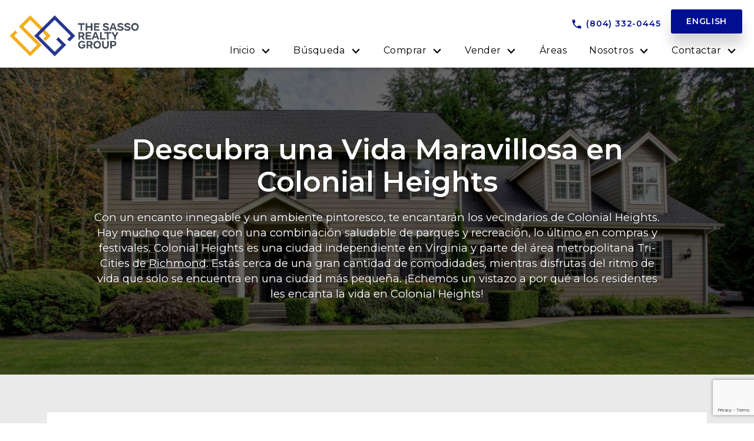

--- FILE ---
content_type: text/html; charset=UTF-8
request_url: https://www.thesassorealtygroup.com/area/colonial-heights
body_size: 15630
content:
<!DOCTYPE html>
<html lang="en">
<head>
            <link rel="preconnect" href="https://fonts.gstatic.com/" crossorigin>
        <link href="https://fonts.googleapis.com/css2?family=Montserrat:ital,wght@0,300;0,400;0,500;0,600;0,700;1,300;1,400;1,500;1,600;1,700&display=swap" rel="stylesheet">
<link rel="stylesheet" href="https://www.thesassorealtygroup.com/site.css" TYPE="text/css">
<link rel="stylesheet" href="https://www.thesassorealtygroup.com/site.css?extra_css=area" TYPE="text/css">    <style type="text/css">
        body #root, body .primary-column, body .inner-content, body #primary-column { padding: 0; margin: 0; max-width: 100%; }
        body .primary-column > .content-pad, body #primary-column > .content-pad { padding: 0; margin: 0; }
        .rss_feed { padding-left:  1rem; padding-right: 1rem; }
        .rss_feed.hasLayout {  max-width: 100%; width: 100%; padding: 0; }
    </style>


  <title>Información de la Comunidad y Casas en Venta en Colonial Heights, VA</title>

  <meta name="viewport" content="width=device-width, initial-scale=1">
    <meta http-equiv="Content-Type" content="text/html;charset=utf-8">
<meta name="format-detection" content="telephone=no">
<meta http-equiv="x-ua-compatible" content="ie=edge">
	<meta name="description" content="Explore Colonial Heights, VA con The Sasso Realty Group y encuentre casas en venta, atracciones locales e información sobre la comunidad.">
            <link rel="canonical" href="https://www.thesassorealtygroup.com/area/colonial-heights">
    
                                    
      <!-- Global site tag (gtag.js) - Google Analytics -->
  <script async src="https://www.googletagmanager.com/gtag/js?id=G-WQQKT49CWB"></script>


<script>
  window.dataLayer = window.dataLayer || [];
  function gtag(){
    dataLayer.push(arguments);
  }
  gtag('js', new Date());

    gtag('config', 'G-WQQKT49CWB',
    {
      'cookie_flags': 'secure;samesite=none',
    }
  );
  
    gtag('config', 'AW-10875409784');
  
  function gtag_report_conversion(form_id, form_name) {
    gtag('event', 'conversion', {
      'event': 'conversion',
      'form_id': form_id,
      'form_name': form_name
    });
    return false;
  }

  </script>

    <script>
        !function(f,b,e,v,n,t,s){if(f.fbq)return;n=f.fbq=function(){n.callMethod?
            n.callMethod.apply(n,arguments):n.queue.push(arguments)};if(!f._fbq)f._fbq=n;
            n.push=n;n.loaded=!0;n.version='2.0';n.queue=[];t=b.createElement(e);t.async=!0;
            t.src=v;s=b.getElementsByTagName(e)[0];s.parentNode.insertBefore(t,s)}(window,
            document,'script','https://connect.facebook.net/en_US/fbevents.js');
        fbq('init', 'ID388210763432211');
        fbq('track', 'PageView');
    </script>



<script type="text/javascript">
    (function(c,l,a,r,i,t,y){
        c[a]=c[a]||function(){(c[a].q=c[a].q||[]).push(arguments)};
        t=l.createElement(r);t.async=1;t.src="https://www.clarity.ms/tag/"+i;
        y=l.getElementsByTagName(r)[0];y.parentNode.insertBefore(t,y);
    })(window, document, "clarity", "script", "jjnno0yavm");
</script><!-- Google tag (gtag.js) -->
<script async src="https://www.googletagmanager.com/gtag/js?id=G-WQQKT49CWB"></script>
<script>
  window.dataLayer = window.dataLayer || [];
  function gtag(){dataLayer.push(arguments);}
  gtag('js', new Date());

  gtag('config', 'G-WQQKT49CWB');
</script><link rel="apple-touch-icon" sizes="180x180" href="https://reappdata.global.ssl.fastly.net/site_data/thesassorealtygroup/editor_assets/favicons/apple-touch-icon.png">
<link rel="icon" type="image/png" sizes="32x32" href="https://reappdata.global.ssl.fastly.net/site_data/thesassorealtygroup/editor_assets/favicons/favicon-32x32.png">
<link rel="icon" type="image/png" sizes="16x16" href="https://reappdata.global.ssl.fastly.net/site_data/thesassorealtygroup/editor_assets/favicons/favicon-16x16.png">
<link rel="manifest" href="https://daknoadmin.com/site_data/thesassorealtygroup/editor_assets/favicons/site.txt">
<link rel="mask-icon" href="https://reappdata.global.ssl.fastly.net/site_data/thesassorealtygroup/editor_assets/favicons/safari-pinned-tab.svg" color="#5bbad5">
<meta name="msapplication-TileColor" content="#da532c">
<meta name="theme-color" content="#ffffff"><script type="text/javascript" src="//script.crazyegg.com/pages/scripts/0036/7221.js" async="async" ></script><!-- Google Tag Manager -->
<script>(function(w,d,s,l,i){w[l]=w[l]||[];w[l].push({'gtm.start':
new Date().getTime(),event:'gtm.js'});var f=d.getElementsByTagName(s)[0],
j=d.createElement(s),dl=l!='dataLayer'?'&l='+l:'';j.async=true;j.src=
'https://www.googletagmanager.com/gtm.js?id='+i+dl;f.parentNode.insertBefore(j,f);
})(window,document,'script','dataLayer','GTM-KDPP6LH');</script>
<!-- End Google Tag Manager -->

<!-- Global site tag (gtag.js) - Google Ads: 10875409784 -->
<script async src="https://www.googletagmanager.com/gtag/js?id=AW-10875409784"></script>
<script>
  window.dataLayer = window.dataLayer || [];
  function gtag(){dataLayer.push(arguments);}
  gtag('js', new Date());

  gtag('config', 'AW-10875409784');
</script>

<!-- Event snippet for Leads conversion page
In your html page, add the snippet and call gtag_report_conversion when someone clicks on the chosen link or button. -->
<script>
function gtag_report_conversion(url) {
  var callback = function () {
    if (typeof(url) != 'undefined') {
      window.location = url;
    }
  };
  gtag('event', 'conversion', {
      'send_to': 'AW-10875409784/EPwNCK3Gj60DEPiq5sEo',
      'event_callback': callback
  });
  return false;
}
</script>

</head>
<body id="area"
      class="wide entire-width-yes area-details area-page">
<div id="divback" class="section-">
  <div class="top ">
    <a href="#main" class="dak-skip-to-main">Skip to main content</a>
    <header class="header-main dak-white-bg dak-pad-12 js-header nav-jump js-sticky-nav">
            <div class="dak-contain-xxl">
        <div class="dak-flex-container dak-flex-v-center">
          <div class="dak-cell dak-shrink">
            <a href="https://www.thesassorealtygroup.com" class="logo">
              <img loading="lazy" src="https://reappdata.global.ssl.fastly.net/site_data/thesassorealtygroup/layouts/bold1-3/images/logo-new-crop.png"
                   alt="The Sasso Realty Group"
                   width="228" height="176"
              >
            </a>
          </div>
          <div class="dak-cell dak-auto header__contact">
            <ul class="dak-buttons dak-buttons-width-auto dak-buttons-left dak-buttons-clear dak-buttons-end">
                            <li class="header__contact__phone">
                <a href="tel:8043320445"
                   aria-label="Call (804) 332-0445">
                  <img loading="lazy" src="https://www.thesassorealtygroup.com/icons/material/phone/main" alt=""
                       width="20" height="20"
                  >
                  <span>(804) 332-0445</span>
                </a>
              </li>
                                          <li class="header__contact__button">
                                  <a href="https://www.thesassorealtygroup.com" class="dak-uppercase">
                    English
                  </a>

                              </li>
                            <li class="header__contact__menu">
                                      <nav class="dakMenu dakMenu_collapsed" data-menushrink="992" aria-label="Main">
    <button id="dak-main-menu-open" class="dakMenu__toggle" aria-expanded="false" aria-controls="dak-main-menu" aria-label="Open main menu">
        <span class="sr-only">Open main menu</span>
        <span class="dakMenu__toggleicon" aria-hidden="true"></span>
    </button>
    <ul class="dakMenu__list" id="dak-main-menu">
                                                                                                    <li class="menu-1
                       has-submenu   menu_first  dakMenu__menuItem-inicio dakMenu__menuItem">
                <a href="https://www.thesassorealtygroup.com/home-spanish"
                   >
                    Inicio
                </a>
                                    <ul>
                                                    <li class="dakMenu__submenuItem dakMenu__submenuItem-english">
                                <a href="https://www.thesassorealtygroup.com"
                                   >
                                    English
                                </a>
                            </li>
                                            </ul>
                            </li>
                                                                                                    <li class="menu-2
                       has-submenu     dakMenu__menuItem-bsqueda dakMenu__menuItem">
                <a href="https://www.thesassorealtygroup.com/idx-search.php"
                   >
                    Búsqueda
                </a>
                                    <ul>
                                                    <li class="dakMenu__submenuItem dakMenu__submenuItem-bsqueda">
                                <a href="https://www.thesassorealtygroup.com/idx-search.php"
                                   >
                                    Búsqueda
                                </a>
                            </li>
                                            </ul>
                            </li>
                                                                                                                                                                                                                                                                                                                                    <li class="menu-3
                       has-submenu     dakMenu__menuItem-comprar dakMenu__menuItem">
                <a href="https://www.thesassorealtygroup.com/compradores"
                   >
                    Comprar
                </a>
                                    <ul>
                                                    <li class="dakMenu__submenuItem dakMenu__submenuItem-comprar">
                                <a href="https://www.thesassorealtygroup.com/compradores"
                                   >
                                    Comprar
                                </a>
                            </li>
                                                    <li class="dakMenu__submenuItem dakMenu__submenuItem-prestamista-preferido">
                                <a href="https://www.thesassorealtygroup.com/prestamista-preferido"
                                   >
                                    Prestamista Preferido
                                </a>
                            </li>
                                                    <li class="dakMenu__submenuItem dakMenu__submenuItem--listado-destacado">
                                <a href="https://search.thesassorealtygroup.com/i/agent-featured-listings"
                                   >
                                     Listado destacado
                                </a>
                            </li>
                                                    <li class="dakMenu__submenuItem dakMenu__submenuItem-apoyo-en-espaol">
                                <a href="https://www.thesassorealtygroup.com/recursos"
                                   >
                                    Apoyo en Español
                                </a>
                            </li>
                                                    <li class="dakMenu__submenuItem dakMenu__submenuItem-primeros-compradores">
                                <a href="https://www.thesassorealtygroup.com/primeros-compradores"
                                   >
                                    Primeros Compradores
                                </a>
                            </li>
                                                    <li class="dakMenu__submenuItem dakMenu__submenuItem-reubicacion">
                                <a href="https://www.thesassorealtygroup.com/reubicacion"
                                   >
                                    Reubicacion
                                </a>
                            </li>
                                                    <li class="dakMenu__submenuItem dakMenu__submenuItem-programa-de-ahorros-fha">
                                <a href="https://www.thesassorealtygroup.com/fha-rate-sp"
                                   >
                                    Programa de Ahorros FHA
                                </a>
                            </li>
                                                    <li class="dakMenu__submenuItem dakMenu__submenuItem-alertas-instantaneas">
                                <a href="https://www.thesassorealtygroup.com/alertas-instantaneas"
                                   >
                                    Alertas Instantaneas
                                </a>
                            </li>
                                                    <li class="dakMenu__submenuItem dakMenu__submenuItem-calculadora-de-hipotecas">
                                <a href="https://www.thesassorealtygroup.com/hipoteca"
                                   >
                                    Calculadora de Hipotecas
                                </a>
                            </li>
                                            </ul>
                            </li>
                                                                                                                                                            <li class="menu-4
                       has-submenu     dakMenu__menuItem-vender dakMenu__menuItem">
                <a href="https://www.thesassorealtygroup.com/vendedores"
                   >
                    Vender
                </a>
                                    <ul>
                                                    <li class="dakMenu__submenuItem dakMenu__submenuItem-vender">
                                <a href="https://www.thesassorealtygroup.com/vendedores"
                                   >
                                    Vender
                                </a>
                            </li>
                                                    <li class="dakMenu__submenuItem dakMenu__submenuItem-listar-su-casa">
                                <a href="https://www.thesassorealtygroup.com/formulario-listar-casa"
                                   >
                                    Listar su Casa
                                </a>
                            </li>
                                                    <li class="dakMenu__submenuItem dakMenu__submenuItem-informe-de-ventas">
                                <a href="https://www.thesassorealtygroup.com/informe-ventas-recientes"
                                   >
                                    Informe de Ventas
                                </a>
                            </li>
                                            </ul>
                            </li>
                                                                        <li class="menu-5
                           dakMenu__menuItem-reas dakMenu__menuItem">
                <a href="https://www.thesassorealtygroup.com/area"
                   >
                    Áreas
                </a>
                            </li>
                                                                                                                                <li class="menu-6
                       has-submenu     dakMenu__menuItem-nosotros dakMenu__menuItem">
                <a href="https://www.thesassorealtygroup.com/sobre-nosotros"
                   >
                    Nosotros
                </a>
                                    <ul>
                                                    <li class="dakMenu__submenuItem dakMenu__submenuItem-nosotros">
                                <a href="https://www.thesassorealtygroup.com/sobre-nosotros"
                                   >
                                    Nosotros
                                </a>
                            </li>
                                                    <li class="dakMenu__submenuItem dakMenu__submenuItem-unirse-a-nuestro-equipo">
                                <a href="https://www.thesassorealtygroup.com/unirse-al-equipo"
                                   >
                                    Unirse a Nuestro Equipo
                                </a>
                            </li>
                                            </ul>
                            </li>
                                                                                                    <li class="menu-7
                       has-submenu    menu_last dakMenu__menuItem-contactar dakMenu__menuItem">
                <a href="https://www.thesassorealtygroup.com/contacto"
                   >
                    Contactar
                </a>
                                    <ul>
                                                    <li class="dakMenu__submenuItem dakMenu__submenuItem-contactar">
                                <a href="https://www.thesassorealtygroup.com/contacto"
                                   >
                                    Contactar
                                </a>
                            </li>
                                            </ul>
                            </li>
                <li class="dakMenu__button">
            <button id="dak-main-menu-close" class="dakMenu__close" aria-expanded="false" aria-controls="dak-main-menu" aria-label="Close main menu">
                <span class="sr-only">Close main menu</span>
                <span class="dakMenu__buttonicon" aria-hidden="true"></span>
            </button>
        </li>
    </ul>
    <div class="dakMenu__overlay"></div>
</nav>
                                </li>
            </ul>
                          <div>
                  <nav class="dakMenu dakMenu_expanded" data-menushrink="992" aria-label="Main">
    <ul class="dakMenu__list">
                                                                                                    <li class="menu-1 has-submenu   menu_first  dakMenu__menuItem dakMenu__menuItem-inicio">
                <a href="https://www.thesassorealtygroup.com/home-spanish"
                   >
                    Inicio
                </a>
                                    <button class="js-menu-button" aria-haspopup="true" aria-expanded="false" aria-label='Show submenu for "Inicio"'>
                        <span class="dakMenu__arrow" aria-hidden="true"></span>
                    </button>
                    <ul>
                                                    <li class="dakMenu__submenuItem dakMenu__submenuItem-english">
                                <a href="https://www.thesassorealtygroup.com"
                                   >
                                    English
                                </a>
                            </li>
                                            </ul>
                            </li>
                                                                                                    <li class="menu-2 has-submenu     dakMenu__menuItem dakMenu__menuItem-bsqueda">
                <a href="https://www.thesassorealtygroup.com/idx-search.php"
                   >
                    Búsqueda
                </a>
                                    <button class="js-menu-button" aria-haspopup="true" aria-expanded="false" aria-label='Show submenu for "Búsqueda"'>
                        <span class="dakMenu__arrow" aria-hidden="true"></span>
                    </button>
                    <ul>
                                                    <li class="dakMenu__submenuItem dakMenu__submenuItem-bsqueda">
                                <a href="https://www.thesassorealtygroup.com/idx-search.php"
                                   >
                                    Búsqueda
                                </a>
                            </li>
                                            </ul>
                            </li>
                                                                                                                                                                                                                                                                                                                                    <li class="menu-3 has-submenu     dakMenu__menuItem dakMenu__menuItem-comprar">
                <a href="https://www.thesassorealtygroup.com/compradores"
                   >
                    Comprar
                </a>
                                    <button class="js-menu-button" aria-haspopup="true" aria-expanded="false" aria-label='Show submenu for "Comprar"'>
                        <span class="dakMenu__arrow" aria-hidden="true"></span>
                    </button>
                    <ul>
                                                    <li class="dakMenu__submenuItem dakMenu__submenuItem-comprar">
                                <a href="https://www.thesassorealtygroup.com/compradores"
                                   >
                                    Comprar
                                </a>
                            </li>
                                                    <li class="dakMenu__submenuItem dakMenu__submenuItem-prestamista-preferido">
                                <a href="https://www.thesassorealtygroup.com/prestamista-preferido"
                                   >
                                    Prestamista Preferido
                                </a>
                            </li>
                                                    <li class="dakMenu__submenuItem dakMenu__submenuItem--listado-destacado">
                                <a href="https://search.thesassorealtygroup.com/i/agent-featured-listings"
                                   >
                                     Listado destacado
                                </a>
                            </li>
                                                    <li class="dakMenu__submenuItem dakMenu__submenuItem-apoyo-en-espaol">
                                <a href="https://www.thesassorealtygroup.com/recursos"
                                   >
                                    Apoyo en Español
                                </a>
                            </li>
                                                    <li class="dakMenu__submenuItem dakMenu__submenuItem-primeros-compradores">
                                <a href="https://www.thesassorealtygroup.com/primeros-compradores"
                                   >
                                    Primeros Compradores
                                </a>
                            </li>
                                                    <li class="dakMenu__submenuItem dakMenu__submenuItem-reubicacion">
                                <a href="https://www.thesassorealtygroup.com/reubicacion"
                                   >
                                    Reubicacion
                                </a>
                            </li>
                                                    <li class="dakMenu__submenuItem dakMenu__submenuItem-programa-de-ahorros-fha">
                                <a href="https://www.thesassorealtygroup.com/fha-rate-sp"
                                   >
                                    Programa de Ahorros FHA
                                </a>
                            </li>
                                                    <li class="dakMenu__submenuItem dakMenu__submenuItem-alertas-instantaneas">
                                <a href="https://www.thesassorealtygroup.com/alertas-instantaneas"
                                   >
                                    Alertas Instantaneas
                                </a>
                            </li>
                                                    <li class="dakMenu__submenuItem dakMenu__submenuItem-calculadora-de-hipotecas">
                                <a href="https://www.thesassorealtygroup.com/hipoteca"
                                   >
                                    Calculadora de Hipotecas
                                </a>
                            </li>
                                            </ul>
                            </li>
                                                                                                                                                            <li class="menu-4 has-submenu     dakMenu__menuItem dakMenu__menuItem-vender">
                <a href="https://www.thesassorealtygroup.com/vendedores"
                   >
                    Vender
                </a>
                                    <button class="js-menu-button" aria-haspopup="true" aria-expanded="false" aria-label='Show submenu for "Vender"'>
                        <span class="dakMenu__arrow" aria-hidden="true"></span>
                    </button>
                    <ul>
                                                    <li class="dakMenu__submenuItem dakMenu__submenuItem-vender">
                                <a href="https://www.thesassorealtygroup.com/vendedores"
                                   >
                                    Vender
                                </a>
                            </li>
                                                    <li class="dakMenu__submenuItem dakMenu__submenuItem-listar-su-casa">
                                <a href="https://www.thesassorealtygroup.com/formulario-listar-casa"
                                   >
                                    Listar su Casa
                                </a>
                            </li>
                                                    <li class="dakMenu__submenuItem dakMenu__submenuItem-informe-de-ventas">
                                <a href="https://www.thesassorealtygroup.com/informe-ventas-recientes"
                                   >
                                    Informe de Ventas
                                </a>
                            </li>
                                            </ul>
                            </li>
                                                                        <li class="menu-5     dakMenu__menuItem dakMenu__menuItem-reas">
                <a href="https://www.thesassorealtygroup.com/area"
                   >
                    Áreas
                </a>
                            </li>
                                                                                                                                <li class="menu-6 has-submenu     dakMenu__menuItem dakMenu__menuItem-nosotros">
                <a href="https://www.thesassorealtygroup.com/sobre-nosotros"
                   >
                    Nosotros
                </a>
                                    <button class="js-menu-button" aria-haspopup="true" aria-expanded="false" aria-label='Show submenu for "Nosotros"'>
                        <span class="dakMenu__arrow" aria-hidden="true"></span>
                    </button>
                    <ul>
                                                    <li class="dakMenu__submenuItem dakMenu__submenuItem-nosotros">
                                <a href="https://www.thesassorealtygroup.com/sobre-nosotros"
                                   >
                                    Nosotros
                                </a>
                            </li>
                                                    <li class="dakMenu__submenuItem dakMenu__submenuItem-unirse-a-nuestro-equipo">
                                <a href="https://www.thesassorealtygroup.com/unirse-al-equipo"
                                   >
                                    Unirse a Nuestro Equipo
                                </a>
                            </li>
                                            </ul>
                            </li>
                                                                                                    <li class="menu-7 has-submenu    menu_last dakMenu__menuItem dakMenu__menuItem-contactar">
                <a href="https://www.thesassorealtygroup.com/contacto"
                   >
                    Contactar
                </a>
                                    <button class="js-menu-button" aria-haspopup="true" aria-expanded="false" aria-label='Show submenu for "Contactar"'>
                        <span class="dakMenu__arrow" aria-hidden="true"></span>
                    </button>
                    <ul>
                                                    <li class="dakMenu__submenuItem dakMenu__submenuItem-contactar">
                                <a href="https://www.thesassorealtygroup.com/contacto"
                                   >
                                    Contactar
                                </a>
                            </li>
                                            </ul>
                            </li>
            </ul>
</nav>
              </div>
                      </div>
        </div>
      </div>
    </header>
    <div class="js-sticky-next"></div>
  </div> <!--end top-->

  <main role="main" id="main" tabindex="-1">
            
                  
    <div id="root">
      <div class="inner-content">
                  <div id="primary-column"
             class="primary-column has-content "
             data-role="page"
        >
          <div class="content-pad" data-role="content">
                                                                                    <h1 class="page">Colonial Heights</h1>
                                
            <div id="content_body" class="content_body">
                                            </div>
            <div id="system_body">
                                    <div id="d5_module" class=" d5m_width_920"><div id="darea">
            <div class="d5area_select d5area_select_individual">
        <div class="dak-pt-2 dak-px-1 dak-contain-md">
          <strong id="d5area_select--headline">Select another area</strong>
          <div class="dak-dropdown dak-js-list" id="area_select">
            <button class="dak-dropdown__btn">All Areas</button>
            <ul class="dak-dropdown__list" hidden="true">
                            <li><a href="ashland">Ashland</a></li>
                            <li><a href="ashland-english">Ashland</a></li>
                            <li><a href="chesterfield-county">Chesterfield County</a></li>
                            <li><a href="chesterfield-county-english">Chesterfield County</a></li>
                            <li><a href="colonial-heights">Colonial Heights</a></li>
                            <li><a href="colonial-heights-english">Colonial Heights</a></li>
                            <li><a href="glen-allen">Glen Allen</a></li>
                            <li><a href="glen-allen-english">Glen Allen</a></li>
                            <li><a href="henrico">Henrico</a></li>
                            <li><a href="henrico-english">Henrico</a></li>
                            <li><a href="mechanicsville">Mechanicsville</a></li>
                            <li><a href="mechanicsville-english">Mechanicsville</a></li>
                            <li><a href="midlothian">Midlothian</a></li>
                            <li><a href="midlothian-english">Midlothian</a></li>
                            <li><a href="moseley">Moseley</a></li>
                            <li><a href="moseley-english">Moseley</a></li>
                            <li><a href="powhatan">Powhatan</a></li>
                            <li><a href="powhatan-english">Powhatan</a></li>
                            <li><a href="richmond">Richmond</a></li>
                            <li><a href="richmond-english">Richmond</a></li>
                          </ul>
          </div>
        </div>
      </div>
        <div id="d5area_content">
      <section class="dak-py-7 dak-px-1 dak-text-center dak-text-light dak-bg-image dak-overlay-dark-heavy lazyload" data-bg="https://reappdata.global.ssl.fastly.net/site_data/thesassorealtygroup/editor_assets/areas/bg-colonial-h.jpg">
<div class="dak-contain-md">
<h1 class="h1 dak-text-shadow">Descubra una Vida Maravillosa en Colonial Heights</h1>
<p class="dak-lead dak-text-shadow">Con un encanto innegable y un ambiente pintoresco, te encantarán los vecindarios de Colonial Heights. Hay mucho que hacer, con una combinación saludable de parques y recreación, lo último en compras y festivales. Colonial Heights es una ciudad independiente en Virginia y parte del área metropolitana Tri-Cities de <a href="/area/richmond" target="_blank" rel="noopener">Richmond</a>. Estás cerca de una gran cantidad de comodidades, mientras disfrutas del ritmo de vida que solo se encuentra en una ciudad más pequeña. ¡Echemos un vistazo a por qué a los residentes les encanta la vida en Colonial Heights!</p>
</div>
</section>
<section class="dak-py-4 dak-px-1 dak-light-bg">
<div class="dak-contain-lg dak-py-3 dak-px-2 dak-bg-white">
<h2 class="h1 dak-text-center">Casas en venta en Colonial Heights</h2>
<div class="dak-py-2">
<script charset="UTF-8" type="text/javascript" id="idxwidgetsrc-19834" src="//search.thesassorealtygroup.com/idx/widgets/19834"></script>
</div>
<ul class="dak-buttons dak-buttons-3 dak-buttons-font-lg dak-buttons-height">
<li><a href="https://search.thesassorealtygroup.com/i/colonial-heights-listings"><span>Ver Todas Las Casas en Venta</span></a></li>
<li><a href="https://search.thesassorealtygroup.com/idx/search/advanced?modifySearch=true"><span>Modificar su Búsqueda</span></a></li>
<li><a href="https://search.thesassorealtygroup.com/idx/search/emailupdatesignup"><span>Guardar sus Listados Favoritos</span></a></li>
</ul>
</div>
</section>
<section class="dak-py-4 box-form-custom dak-bg-image dak-overlay-dark-heavy lazyload" data-bg="https://reappdata.global.ssl.fastly.net/site_data/thesassorealtygroup/editor_assets/areas/colonial-home-value.jpg">
<div class="dak-contain-xl dak-text-left">
<div class="dak-flex-container dak-flex-v-center">
<div class="dak-grid-12 dak-grid-lg-6 dak-py-1 dak-px-2 dak-text-light">
<div class="dak-contain-xs" style="width: 100%;">
<h2 class="h2">¿Vendiendo su casa en Colonial Heights?</h2>
<p class="dak-lead dak-text-shadow">¡El valor de las casas en Colonial Heights ha aumentado! Antes de pensar en vender, obtenga el valor más reciente y actualizado de su casa. Nuestra experiencia en bienes raíces en el norte y centro de Virginia lo ayudará a obtener el precio que desea. ¡Empiece hoy!</p>
<ul class="dak-buttons dak-buttons-2 dak-buttons-font-lg dak-buttons-height">
<li><a href="/vendedores"><span>Recursos para Vendedores</span></a></li>
<li><a href="/sobre-nosotros"><span>Conozca Nuestro Equipo</span></a></li>
<li><a href="/contacto"><span>Contáctenos</span></a></li>
</ul>
</div>
</div>
<div class="dak-grid-12 dak-grid-lg-6 dak-p-1">
<div class="dak-contain-xs dak-text-left" style="width: 100%;">
<div class="dak-p-1 dak-white-bg"><div  class="standard-form d5_dropin" data-recaptchaId="recaptcha_cec8ce">
        <form  action="" method="post" novalidate>
                  <input type="hidden" id="g-recaptcha-response" name="g-recaptcha-response" class="g-recaptcha-response">
          <input type="hidden" name="action" value="checkrecaptcha">
        		                                							    <fieldset class="fieldset-1" aria-label="Information">
							    <legend></legend>
							    <div class="d5m-fieldset-wrap">
                                <p class="field-headline-row">    <span class="form-headline">Obtenga el Valor Actualizado de su Casa</span>
</p>
                                                            <div
    class="form-field form-textbox field-address"
    data-role="fieldcontain"
>
    <label
        for="input-address_formscdyn-3154"
        id="label-address_formscdyn-3154"
    >
        * Dirección
    </label>
    <input
        type="text"
        id="input-address_formscdyn-3154"
        name="address"
        value=""
        aria-required="true"            />
      </div>

                                                            <div
    class="form-field form-textbox field-zip"
    data-role="fieldcontain"
>
    <label
        for="input-zip_formscdyn-3154"
        id="label-zip_formscdyn-3154"
    >
        * Código postal
    </label>
    <input
        type="text"
        id="input-zip_formscdyn-3154"
        name="zip"
        value=""
        aria-required="true"            />
      </div>

                                                            <p class="field-paragraph-row">
    ¿Dónde podemos enviar la evaluación de su hogar?
</p>
                                                            <div
    class="form-field form-textbox field-eci"
    data-role="fieldcontain"
>
    <label
        for="input-eci_formscdyn-3154"
        id="label-eci_formscdyn-3154"
    >
        * Correo electrónico
    </label>
    <input
        type="email"
        id="input-eci_formscdyn-3154"
        name="eci"
        value=""
        aria-required="true"            />
      </div>
<input type="hidden" name="email" value="" class="email" />

                                                            <div
    class="form-field form-textbox field-home_phone"
    data-role="fieldcontain"
>
    <label
        for="input-home_phone_formscdyn-3154"
        id="label-home_phone_formscdyn-3154"
    >
         Teléfono
    </label>
    <input
        type="tel"
        id="input-home_phone_formscdyn-3154"
        name="home_phone"
        value=""
                    />
      </div>

                							    </div>
							    </fieldset>
                            		                                							    <fieldset class="fieldset-2" aria-label="Information">
							    <legend></legend>
							    <div class="d5m-fieldset-wrap">
                                <div
    class="form-field form-textbox field-full_name"
    data-role="fieldcontain"
>
    <label
        for="input-full_name_formscdyn-3154"
        id="label-full_name_formscdyn-3154"
    >
        * Nombre Completo
    </label>
    <input
        type="text"
        id="input-full_name_formscdyn-3154"
        name="full_name"
        value=""
        aria-required="true"            />
      </div>

                							    </div>
							    </fieldset>
                            		                		    
        <input type="hidden" name="f_token" value="f84ae20ad997b2d2c98aed2c1c583f2409852a26011341bd64a581cd62b4f0c2">
        <input type="hidden" name="p_form_type" value="1">
        <input type="hidden" name="referrer" value="">
                        <input type="hidden" name="p_source" value="1859">
                    <input type="hidden" name="dvc" id="dvc-1859" class="dvc" value="0">
<div class="market_disclosure">
    <input type="hidden" id="market_optin_input-1859" class="market_optin_input" name="market_optin" value="1">
    <span id="market_optin-1859" class="market_optin">
        By giving us your phone number and email address, you are giving The Sasso Realty Group permission to contact you via email, phone, or text.
    </span>
</div>

        
        <div class="submitthis">
            <div class="form-submit">
                <input type="submit" value="Enviar" class="form-btn g-recaptcha-btn" name="save">
            </div>
        </div>
        
    </form>
</div>

</div>
</div>
</div>
</div>
</div>
</section>
<section class="dak-py-4 dak-px-1 dak-contain-md">
<h2 class="h1 dak-text-center dak-pb-2">Un Vistazo a Colonial Heights</h2>
<div class="dak-flex-container dak-flex-v-top dak-flex-center">
<div class="dak-py-4 dak-px-2 dak-grid-12 dak-grid-sm-10 dak-grid-md-8 dak-grid-lg-7 dak-light-bg">
<h3>Información de Viaje</h3>
<ul>
<li>Tiempo de viaje a Richmond: 26 minutos</li>
<li>Tiempo de viaje al Aeropuerto Internacional de Richmond: 29 minutos</li>
<li>Carreteras principales: Interestatal 95 y US Route 1</li>
</ul>
</div>
<div class="dak-py-4 dak-px-2 dak-grid-12 dak-grid-sm-10 dak-grid-md-8 dak-grid-lg-5 dak-main-bg dak-text-light">
<h3>Datos Breves</h3>
<ul>
<li>La población es de 18,170 personas</li>
<li>Hogar de muchos lugares históricos</li>
<li>El valor medio de la vivienda es de $250,000</li>
</ul>
</div>
</div>
</section>
<section class="dak-px-1 dak-py-4 dak-bg-light dak-text-center">
<div class="dak-contain-lg">
<h2 class="h1 dak-pb-2">Atracciones en Colonial Heights</h2>
<div class="dak-contain-md"><iframe class="lazyload" width="100%" height="480" src="" loading="lazy" data-src="https://www.google.com/maps/d/u/1/embed?mid=1cvynvUKveaQRwiyBCnYpSGwOcIsR6p0&amp;ehbc=2E312F"></iframe></div>
</div>
</section>
<section class="dak-py-4 dak-px-1">
<div class="dak-pb-2 dak-contain-sm dak-text-center">
<h2 class="h1">¿Por qué los residentes eligen Colonial Heights?</h2>
</div>
<div class="dak-contain-sm"><!--START FIRST ROW-->
<div class="dak-flex-container dak-flex-v-center dak-mb-2">
<div class="dak-pad-12 dak-grid-12 dak-grid-sm-3 dak-main-bg"><img style="margin-left: auto; margin-right: auto; display: block;" loading="lazy" src="/icons/base/trees/fff" width="60" height="60" alt="" /></div>
<div class="dak-py-4 dak-px-2 dak-grid-12 dak-grid-sm-9 dak-light-bg">
<h3>Parques y Recreación</h3>
<p class="dak-lead">Con nueve parques hermosos y magníficamente mantenidos en Colonial Heights, es fácil salir al aire libre y disfrutar de sus deportes o actividades recreativas favoritas. El <a href="https://www.colonialheightsva.gov/638/Colonial-Heights-Appomattox-River-Trail" target="_blank" rel="noopener">sistema de senderos del río Appomattox de Colonial Heights (CHARTS)</a> es un oasis cada vez mayor con fácil acceso al agua a lo largo del río, perfecto para la pesca y para paseos tranquilos en canoa. También encontrará un parque de patinaje, muchas canchas de fútbol y un club de natación y de yates en Colonial Heights.</p>
</div>
</div>
<!--START FIRST ROW-->
<div class="dak-flex-container dak-flex-v-center dak-mb-2">
<div class="dak-pad-12 dak-grid-12 dak-grid-sm-3 dak-main-bg"><img style="margin-left: auto; margin-right: auto; display: block;" loading="lazy" src="/icons/base/meal/fff" width="60" height="60" alt="" /></div>
<div class="dak-py-4 dak-px-2 dak-grid-12 dak-grid-sm-9 dak-light-bg">
<h3>Atracciones</h3>
<p class="dak-lead">Edificios históricos y otros recuerdos del pasado llenan el paisaje de Colonial Heights. Ocho estructuras distintas se enumeran en el Registro Nacional de Lugares Históricos, incluido el <a href="https://www.colonialheightsva.gov/499/Violet-Bank" target="_blank" rel="noopener">Museo Violet Bank</a>, una casa de plantación que data de 1775. Encontrará mucha historia y festivales en <a href="https://www.colonialheightsva.gov/500/Fort-Clifton" target="_blank" rel="noopener">Fort Clifton</a>, un sitio arqueológico de la Guerra Civil. Y el molino centenario <a href="https://www.swiftcreekmill.com/" target="_blank" rel="noopener">Swift Creek Mill</a> deleita al público moderno con una cena y un espectáculo.</p>
</div>
</div>
<!--START FIRST ROW-->
<div class="dak-flex-container dak-flex-v-center dak-mb-3">
<div class="dak-pad-12 dak-grid-12 dak-grid-sm-3 dak-main-bg"><img style="margin-left: auto; margin-right: auto; display: block;" loading="lazy" src="/icons/base/graduation/fff" width="60" height="60" alt="" /></div>
<div class="dak-py-4 dak-px-2 dak-grid-12 dak-grid-sm-9 dak-light-bg">
<h3>Escuelas</h3>
<p class="dak-lead"><a href="https://www.colonialhts.net/" target="_blank" rel="noopener">Las Escuelas Públicas de Colonial Heights</a> brindan una excelente experiencia educativa para estudiantes de todas las edades. Cinco escuelas totalmente acreditadas educan a 2800 estudiantes entre tres escuelas primarias, una intermedia y una secundaria. Con tamaños de aula más pequeños que el promedio, los maestros y compañeros alientan a los estudiantes en un ambiente de aprendizaje amigable, y el plan de estudios enfatiza fuertemente las carreras en tecnología.</p>
</div>
</div>
<!--START FIRST ROW-->
<div class="dak-flex-container dak-flex-v-center dak-mb-3">
<div class="dak-pad-12 dak-grid-12 dak-grid-sm-3 dak-main-bg"><img style="margin-left: auto; margin-right: auto; display: block;" loading="lazy" src="/icons/base/calendar/fff" width="60" height="60" alt="" /></div>
<div class="dak-py-4 dak-px-2 dak-grid-12 dak-grid-sm-9 dak-light-bg">
<h3>Eventos</h3>
<p class="dak-lead">Cada año, la ciudad de Colonial Heights espera un evento singular: el <a href="https://www.colonialheightsva.gov/532/Fort-Clifton-Festival" target="_blank" rel="noopener">Festival de Fort Clifton</a>. En el mes de mayo, durante el fin de semana del Día de las Madres, el histórico fuerte de la Guerra Civil se transforma en un espacio de celebración para los residentes de Colonial Heights. Otros eventos anuales muy esperados incluyen el desfile anual de Navidad y el Turkey Trot, y muchas ferias, festivales y exposiciones durante todo el año.</p>
</div>
</div>
<!--START FIRST ROW-->
<div class="dak-flex-container dak-flex-v-center dak-mb-3">
<div class="dak-pad-12 dak-grid-12 dak-grid-sm-3 dak-main-bg"><img style="margin-left: auto; margin-right: auto; display: block;" loading="lazy" src="/icons/base/star/fff" width="60" height="60" alt="" /></div>
<div class="dak-py-4 dak-px-2 dak-grid-12 dak-grid-sm-9 dak-light-bg">
<h3>Otros Favoritos</h3>
<p class="dak-lead">Los fanáticos de las antigüedades y la innovación automotriz no podrán obtener suficiente del <a href="https://keystonetractorworks.com/" target="_blank" rel="noopener">Museo de camiones y tractores antiguos de Keystone</a>. Con más de 125,000 pies cuadrados que exhiben cientos de tractores agrícolas raros que datan de 1917 a 1960. Y se divertirá mucho en un juego de béisbol de los <a href="https://chilipeppersbaseball.com/" target="_blank" rel="noopener">Tri-City Chili Peppers</a> mientras compiten en la Coastal Plain League; es un nuevo pasatiempo favorito de los residentes de Colonial Heights.</p>
</div>
</div>
<!--END OF BOXES--></div>
</section>
<section class="dak-white-bg dak-text-dark dak-pb-4 dak-px-1">
<div class="dak-contain-md">
<h2 class="dak-text-center dak-pb-2">Preguntas frecuentes sobre Colonial Heights, VA</h2>
<div style="max-width: 800px; margin: 0 auto;"><details style="margin-bottom: 24px; border-bottom: 1px solid #ccc; padding-bottom: 16px;">
<summary style="font-weight: 600; font-size: 20px; cursor: pointer;">1. ¿Por qué es conocido Colonial Heights, VA?</summary>
<p style="margin-top: 10px; font-size: 16px;">Colonial Heights es conocido por su comunidad acogedora, su rica historia y su ubicación conveniente cerca de Petersburg y <a href="/area/richmond" target="_blank" rel="noopener">Richmond</a>. Ofrece un equilibrio entre la comodidad suburbana y el encanto de un pueblo pequeño.</p>
</details><details style="margin-bottom: 24px; border-bottom: 1px solid #ccc; padding-bottom: 16px;">
<summary style="font-weight: 600; font-size: 20px; cursor: pointer;">2. ¿Qué tan lejos está Colonial Heights de Richmond y de las principales autopistas?</summary>
<p style="margin-top: 10px; font-size: 16px;">Colonial Heights se encuentra a unos 25 minutos al sur de Richmond, con fácil acceso a la I-95, la I-85 y la Ruta 301. Esto hace que desplazarse o viajar por el centro de Virginia sea rápido y conveniente.</p>
</details><details style="margin-bottom: 24px; border-bottom: 1px solid #ccc; padding-bottom: 16px;">
<summary style="font-weight: 600; font-size: 20px; cursor: pointer;">3. ¿Qué tipos de viviendas están disponibles en Colonial Heights?</summary>
<p style="margin-top: 10px; font-size: 16px;">Los compradores pueden encontrar una <a href="https://search.thesassorealtygroup.com/i/colonial-heights-listings" target="_blank" rel="noopener">amplia variedad de opciones</a>, desde casas de campo de ladrillo clásicas y acogedores townhomes hasta desarrollos más nuevos con comodidades modernas, todo en vecindarios establecidos con excelente acceso a escuelas y áreas comerciales.</p>
</details><details style="margin-bottom: 24px; border-bottom: 1px solid #ccc; padding-bottom: 16px;">
<summary style="font-weight: 600; font-size: 20px; cursor: pointer;">4. ¿Cuáles son algunas atracciones populares en Colonial Heights?</summary>
<p style="margin-top: 10px; font-size: 16px;">Los residentes disfrutan de parques y senderos a lo largo del <a href="https://dwr.virginia.gov/waterbody/appomattox-river/" target="_blank" rel="noopener">río Appomattox</a>, el <a href="https://keystonetractorworks.com/" target="_blank" rel="noopener">Museo de Camiones y Tractores Antiguos Keystone</a>, y restaurantes y tiendas locales en <a href="https://www.colonialheightsva.gov/501/Southpark-Mall" target="_blank" rel="noopener">Southpark Mall</a>.</p>
</details><details style="margin-bottom: 24px; border-bottom: 1px solid #ccc; padding-bottom: 16px;">
<summary style="font-weight: 600; font-size: 20px; cursor: pointer;">5. ¿Cómo puede The Sasso Realty Group ayudarme a comprar o vender una casa en Colonial Heights?</summary>
<p style="margin-top: 10px; font-size: 16px;"><a href="/sobre-nosotros" target="_blank" rel="noopener">The Sasso Realty Group</a> se especializa en el mercado de Colonial Heights y ofrece asesoría experta tanto para <a href="/compradores" target="_blank" rel="noopener">compradores</a> como para <a href="/vendedores" target="_blank" rel="noopener">vendedores</a>. Su equipo brinda un servicio personalizado, conocimiento local y estrategias comprobadas para ayudarle a dar su próximo paso con confianza.</p>
</details></div>
</div>
</section>
<section class="dak-py-4 dak-px-1 dak-text-center dak-light-bg">
<div class="dak-contain-lg">
<h2 class="h1">Recursos para compradores de casa en Colonial Heights</h2>
<p class="dak-lead dak-contain-md">Si tiene el corazón puesto en una casa, acérquese y trabaje con el equipo que se preocupa por ayudarlo a lograr sus objetivos. <a href="/sobre-nosotros" target="_blank" rel="noopener">The Sasso Realty Group</a> se esfuerza por brindar a nuestros clientes un servicio excepcional. Consulte nuestros recursos a continuación y <a href="/contacto" target="_blank" rel="noopener">comuníquese con nosotros</a> cuando esté listo para comenzar con su compra.</p>
</div>
<div class="dak-contain-lg dak-pt-2">
<ul class="dak-buttons dak-buttons-4 dak-buttons-font-lg dak-buttons-height">
<li><a href="/contacto"><span>Contáctenos</span></a></li>
<li><a href="/sobre-nosotros"><span>Sobre Nuestro Equipo</span></a></li>
<li><a href="/compradores"><span>Recursos para Compradores</span></a></li>
<li><a href="https://www.thesassorealtygroup.com/idx-search.php"><span>Comenzar su Búsqueda</span></a></li>
</ul>
</div>
</section>
    </div>

      </div></div>
                            </div>
            <div id="options_body"></div>
                        </div>        </div>                  <div class="clear"></div>
      </div>    </div>    <div class="clear"></div>
        </main>
  <footer class="footer-main dak-footer-main dak-py-2 f-noblog ">
    <div class="dak-contain-xxl">
      <div class="dak-flex-container dak-flex-center dak-flex-reverse-row-lg mini-custom">
                      <div class="dak-grid-12 dak-grid-md-10 dak-grid-lg-5 dak-py-2 dak-px-1 dak-text-left">
                                  <form id="mini" method="post" action="" novalidate class="mini-contact">
    <input type="hidden" id="g-recaptcha-response" name="g-recaptcha-response" class="g-recaptcha-response">
  <input type="hidden" name="action" value="checkrecaptcha">
      <h2 class="mini-header">Questions? We have answers.</h2>
        <fieldset id="minicontact" class="mini-contact-form" aria-label="Your Information">
        <legend></legend>
        <div class="mini-name mini-field">
            <label for="full_name">* Name</label>
            <input id="full_name" name="full_name" value="" type="text"
                   aria-required="true"
                   />
                    </div>          
        <div class="mini-phone mini-field">
            <label for="home_phone">* Phone</label>
            <input id="home_phone" name="home_phone" value="" type="tel"
                   aria-required="true"
                   />
                    </div>          
        <div class="mini-email mini-field">
            <label for="eci">* Email</label>
            <input id="eci" name="eci" value="" type="email"
                   aria-required="true"
                   />
            <input type="hidden" name="email" value=""  autocomplete="off" />
                    </div>
        <div class="-textarea mini-textarea">
            <label for="comments" id="label-comments" class="">* Questions/Comments</label>
            <textarea id="comments" name="comments" rows="3" cols="31"
                      aria-required="true"
                                  ></textarea>
                    </div>
                    <input type="hidden" name="dvc" id="dvc-1150" class="dvc" value="0">
<div class="market_disclosure">
    <input type="hidden" id="market_optin_input-1150" class="market_optin_input" name="market_optin" value="1">
    <span id="market_optin-1150" class="market_optin">
        By giving us your phone number and email address, you are giving The Sasso Realty Group permission to contact you via email, phone, or text.
    </span>
</div>

                    			<div class="mini-submit">
				<input class="form-btn g-recaptcha-btn" name="save" value="submit" type="submit"
        />
				<input type="hidden" name="f_token" value="1c1b46b2465960c4651042b8431a4b03aa931db8bcc09caf05f0fded6af4bd89">
				<input type="hidden" name="p_form_type" value="2" />
				<input type="hidden" name="referrer" value="" />
				<input type="hidden" name="p_source_system" value="1150" />
			</div>


    </fieldset>
</form>


                            </div>
                  <div class="dak-grid-12 dak-grid-md-10 dak-grid-lg-7 dak-py-2 dak-px-1">
          <div>
                          <nav class='d5-nav-footer' aria-label='Footer'>
    <ul class='footer-menu'>
                    <li class="footer-menu-inicio">
                                <a href="https://www.thesassorealtygroup.com/home-spanish" >Inicio</a>
            </li>
                    <li class="footer-menu-bsqueda">
                                <a href="https://www.thesassorealtygroup.com/idx-search.php" >Búsqueda</a>
            </li>
                    <li class="footer-menu-comprar">
                                <a href="https://www.thesassorealtygroup.com/compradores" >Comprar</a>
            </li>
                    <li class="footer-menu-vender">
                                <a href="https://www.thesassorealtygroup.com/vendedores" >Vender</a>
            </li>
                    <li class="footer-menu-reas">
                                <a href="https://www.thesassorealtygroup.com/area" >Áreas</a>
            </li>
                    <li class="footer-menu-nosotros">
                                <a href="https://www.thesassorealtygroup.com/sobre-nosotros" >Nosotros</a>
            </li>
                    <li class="footer-menu-contactar">
                                <a href="https://www.thesassorealtygroup.com/contacto" >Contactar</a>
            </li>
            </ul>
</nav>
                      </div>
          <div class="dak-py-2 logo__holder">
            <a href="https://www.thesassorealtygroup.com" class="logo-footer">
              <img loading="lazy" src="https://reappdata.global.ssl.fastly.net/site_data/thesassorealtygroup/layouts/bold1-3/images/logo-wht-crop.png"
                   alt="The Sasso Realty Group"
                   width="304" height="235"
              >
            </a>
          </div>
          <div class="dak-pb-2 footer-contact">
                                          <p><span>7400 Beaufont Springs Dr. Ste 201<br /></span><span>Richmond, VA 23225</span><span> </span></p>
<p><a href="tel:8043320529">(804) 332-0445</a> | <a href="mailto:hello@sassogrp.com">hello@sassogrp.com</a></p>
                                    </div>
          

          <div class="dak-pb-1 dakno">
            <p>Copyright &copy; 2026 |
              Information deemed reliable, but not guaranteed. |
              <a href="https://www.thesassorealtygroup.com/privacy.php">Privacy Policy</a> |
              <a href="https://www.thesassorealtygroup.com/accessibility">Accessibility</a>
            </p>
            <p class="dakno-disclaimer">
	<a target="_blank"
		 rel="noopener nofollow" class="dak open-new-window"
		 href="https://www.dakno.com/t?source_string=website_footer&page_url=%2Findex.php"
		 aria-describedby="new-window-0"
	>
		Real Estate Web Design
    <svg xmlns="http://www.w3.org/2000/svg" viewBox="0 0 496 512" width="12" height="12" aria-hidden="true" focusable="false">
      <path fill="currentColor" d="M432,320H400a16,16,0,0,0-16,16V448H64V128H208a16,16,0,0,0,16-16V80a16,16,0,0,0-16-16H48A48,48,0,0,0,0,112V464a48,48,0,0,0,48,48H400a48,48,0,0,0,48-48V336A16,16,0,0,0,432,320ZM488,0h-128c-21.37,0-32.05,25.91-17,41l35.73,35.73L135,320.37a24,24,0,0,0,0,34L157.67,377a24,24,0,0,0,34,0L435.28,133.32,471,169c15,15,41,4.5,41-17V24A24,24,0,0,0,488,0Z"/>
    </svg>
	</a>
	 by
	<a class="dak open-new-window"
		 href="https://www.dakno.com/t?source_string=website_footer&page_url=%2Findex.php"
		 target="_blank" rel="noopener nofollow"
		 aria-describedby="new-window-0"
	>
		Dakno Marketing
    <svg xmlns="http://www.w3.org/2000/svg" viewBox="0 0 496 512" width="12" height="12" aria-hidden="true" focusable="false">
      <path fill="currentColor" d="M432,320H400a16,16,0,0,0-16,16V448H64V128H208a16,16,0,0,0,16-16V80a16,16,0,0,0-16-16H48A48,48,0,0,0,0,112V464a48,48,0,0,0,48,48H400a48,48,0,0,0,48-48V336A16,16,0,0,0,432,320ZM488,0h-128c-21.37,0-32.05,25.91-17,41l35.73,35.73L135,320.37a24,24,0,0,0,0,34L157.67,377a24,24,0,0,0,34,0L435.28,133.32,471,169c15,15,41,4.5,41-17V24A24,24,0,0,0,488,0Z"/>
    </svg>.
		</a>
</p>
<div hidden>
	<span id="new-window-0">Opens in a new window.</span>
</div>
          </div>          <div class="dak-pt-1 footer-logos">
            <img loading="lazy" src="https://www.thesassorealtygroup.com/icons/logos/realtor/fff"
                 width="45" height="45"
                 alt="REALTOR&reg;"
            />
            <img loading="lazy" src="https://www.thesassorealtygroup.com/icons/logos/eho/fff"
                 width="45" height="45"
                 alt="Equal Housing Opportunity"
            />
          </div>
          <div id="footer--disclaimers"></div>
        </div>
      </div>
    </div>
  </footer>
</div><script type="text/javascript">
  //sticky header
  var menu = document.querySelector('.js-sticky-nav');
  var body = document.querySelector('body');
  var paddingNext = document.querySelector('.js-sticky-next');
  var stickyBarHeight = menu.offsetHeight;
  var stickyBarTop = menu.offsetTop;

  function stickyMenu() {
    if (menu && (window.pageYOffset > stickyBarTop)) {
      menu.classList.add('is-sticky');
      paddingNext.style.paddingTop = stickyBarHeight + 'px';
    } else if (menu) {
      menu.classList.remove('is-sticky');
      paddingNext.style.paddingTop = 0;
    }
  }
  stickyMenu();
  window.addEventListener('scroll', stickyMenu, false);
  window.addEventListener('resize', stickyMenu);
  window.addEventListener('orientationchange', stickyMenu);

    </script>
    <script src="https://reappdata.global.ssl.fastly.net/lib/realestate_solution/js/frontend/loadFiles.min.js"></script>
    
    <noscript id="leaflet_deferred-styles">
    <link rel="stylesheet" href="https://reappdata.global.ssl.fastly.net/lib/realestate_solution/js/leaflet/1.4.0/leaflet.min.css" />
</noscript>
<div class="mapjs_container"></div>
<script type="text/javascript">
    window.maptiler_api_key = 'MnwsyZ0XBVmEv1SWrWRY';
</script>
<script type="text/javascript">

    function dak_map_js_lazyload() {
        'use strict';
        var options = {
            rootMargin: '200px',
            threshold: 0
        };
        var map = document.querySelector('.dak_map');

        if ('IntersectionObserver' in window) {
            var observer = new IntersectionObserver(
                function (entries, observer) {
                    var isIntersecting = typeof entries[0].isIntersecting === 'boolean' ? entries[0].isIntersecting : entries[0].intersectionRatio > 0;
                    if (isIntersecting) {
                        dak_map_load();
                        observer.unobserve(map);
                    }
                },
                options
            );
            observer.observe(map);
        }
        else {
            dak_map_load();
        }
    }

    function dak_map_load() {
        var mapJSList = [];
        mapJSList.push('<script src="https://reappdata.global.ssl.fastly.net/lib/realestate_solution/js/leaflet/1.4.0/leaflet.js"><\/script>');
        mapJSList.push('<script src="https://reappdata.global.ssl.fastly.net/lib/realestate_solution/js/frontend/map.min.js"><\/script>');
        loadJSUrls(mapJSList, '.mapjs_container');
        window.addEventListener('DOMContentLoaded', loadMaps);

        var raf = window.requestAnimationFrame || window.mozRequestAnimationFrame ||
            window.webkitRequestAnimationFrame || window.msRequestAnimationFrame;
        if (raf) raf(function() { window.setTimeout(loadDeferredStyles("leaflet_deferred-styles"), 0); });
        else window.addEventListener('load', loadDeferredStyles("leaflet_deferred-styles"));
    }

    function loadMaps() {
        if (typeof dakMaps !== "undefined") {
            if (document.getElementById('d5m_map')) {
                if (!document.getElementById('d5m_map').classList.contains('leaflet-container')) {
                    dak_map_init();
                }
            }
            if (document.getElementById('d5widget_map')) {
                if (!document.getElementById('d5widget_map').classList.contains('leaflet-container')) {
                    dak_widget_map_init();
                }
            }
            if (document.getElementById('d5area_map')) {
                if (!document.getElementById('d5area_map').classList.contains('leaflet-container')) {
                    dak_map_init();
                }
            }
          if (document.getElementById('dapropmap')) {
            if (!document.getElementById('dapropmap').classList.contains('leaflet-container')) {
              initPropertyMap();
            }
          }
          if (document.getElementById('dacnmap')) {
            if (!document.getElementById('dacnmap').classList.contains('leaflet-container')) {
              initCondoMap();
            }
          }
        }
    }

    if (document.querySelector('.dak_map')) {
        dak_map_js_lazyload();
    }
</script>



<script type="text/javascript">
    
    
function update_area() {
    var elem_class = document.getElementById('area_select');
    area_value = elem_class.options[elem_class.selectedIndex].value;
    window.location = "/area/" + area_value;
}

</script>

    <script src="https://reappdata.global.ssl.fastly.net/dist/js/site.aa6e76e4c45b4466f6de.js"></script>
    <div class="jsContainer"></div>
    <script>
      var jsList = [];
      if (document.querySelector('.dak-react') || document.querySelector('.dak-react-sellerform')) {
        jsList.push('<script src="https://reappdata.global.ssl.fastly.net/dist/js/bundle.2603a30c64d26ebaf619.js"><\/script>');
        if (document.querySelector('.dak-react')) {
          jsList.push('<script src="https://reappdata.global.ssl.fastly.net/dist/js/frontend.ff206d0134c092f3f9c6.js"><\/script>');
        }
        if (document.querySelector('.dak-react-sellerform')) {
          jsList.push('<script src="https://reappdata.global.ssl.fastly.net/dist/js/sellerform.dbbb0f22fce4e22c686d.js"><\/script>');
        }
      }
      if (document.querySelector('.didx-carousel')
          || document.querySelector('.property-grid-async')
          || document.querySelector('.didx-grid')
          || document.querySelector('.d5-grid-results')
          || document.querySelector('.dak_photos--main')
      ) {
        jsList.push('<script src="https://reappdata.global.ssl.fastly.net/dist/js/gridgallery.762fcde19a82e15cf342.js"><\/script>');
      }
      if (document.querySelector('.d5-js-idx-count')) {
        jsList.push('<script src="https://reappdata.global.ssl.fastly.net/dist/js/searchCount.71bdde49ab270e22e727.js"><\/script>');
      }
      if (document.querySelector('.d5-js-idx-stats')) {
        jsList.push('<script src="https://reappdata.global.ssl.fastly.net/dist/js/searchStats.4e4775970992ef3b7fe4.js"><\/script>');
      }
      if (document.querySelector('.d5-js-idx-sqft')) {
        jsList.push('<script src="https://reappdata.global.ssl.fastly.net/dist/js/searchSqft.12067c823e97e181d042.js"><\/script>');
      }
      if (document.querySelector('.dak-js-list')) {
        jsList.push('<script src="https://reappdata.global.ssl.fastly.net/dist/js/dropdown.0a361d2c7aa439e469cd.js"><\/script>');
      }
      if (document.querySelector('.dak-js-tabs-container')) {
        jsList.push('<script src="https://reappdata.global.ssl.fastly.net/dist/js/tabs.ebd4d1a90760f5898643.js"><\/script>');
      }
            if (document.getElementById("minicontact") || document.querySelectorAll(".standard-form")) {
        jsList.push('<script src="https://www.google.com/recaptcha/api.js?render=6LfVyAseAAAAAEAmQk_uqUBCJAXErePIo9h8sTQy"><\/script>');
      }
      
      if (jsList) {
        loadJSUrls(jsList, '.jsContainer');
      }
    </script>




<!-- Google Tag Manager (noscript) -->
<noscript><iframe class="lazyload" src="" loading="lazy" data-src="https://www.googletagmanager.com/ns.html?id=GTM-KDPP6LH"
height="0" width="0" style="display:none;visibility:hidden"></iframe></noscript>
<!-- End Google Tag Manager (noscript) -->
</body>
</html>


--- FILE ---
content_type: text/html; charset=utf-8
request_url: https://www.google.com/recaptcha/api2/anchor?ar=1&k=6LfVyAseAAAAAEAmQk_uqUBCJAXErePIo9h8sTQy&co=aHR0cHM6Ly93d3cudGhlc2Fzc29yZWFsdHlncm91cC5jb206NDQz&hl=en&v=9TiwnJFHeuIw_s0wSd3fiKfN&size=invisible&anchor-ms=20000&execute-ms=30000&cb=nkkelf3b6wdx
body_size: 48381
content:
<!DOCTYPE HTML><html dir="ltr" lang="en"><head><meta http-equiv="Content-Type" content="text/html; charset=UTF-8">
<meta http-equiv="X-UA-Compatible" content="IE=edge">
<title>reCAPTCHA</title>
<style type="text/css">
/* cyrillic-ext */
@font-face {
  font-family: 'Roboto';
  font-style: normal;
  font-weight: 400;
  font-stretch: 100%;
  src: url(//fonts.gstatic.com/s/roboto/v48/KFO7CnqEu92Fr1ME7kSn66aGLdTylUAMa3GUBHMdazTgWw.woff2) format('woff2');
  unicode-range: U+0460-052F, U+1C80-1C8A, U+20B4, U+2DE0-2DFF, U+A640-A69F, U+FE2E-FE2F;
}
/* cyrillic */
@font-face {
  font-family: 'Roboto';
  font-style: normal;
  font-weight: 400;
  font-stretch: 100%;
  src: url(//fonts.gstatic.com/s/roboto/v48/KFO7CnqEu92Fr1ME7kSn66aGLdTylUAMa3iUBHMdazTgWw.woff2) format('woff2');
  unicode-range: U+0301, U+0400-045F, U+0490-0491, U+04B0-04B1, U+2116;
}
/* greek-ext */
@font-face {
  font-family: 'Roboto';
  font-style: normal;
  font-weight: 400;
  font-stretch: 100%;
  src: url(//fonts.gstatic.com/s/roboto/v48/KFO7CnqEu92Fr1ME7kSn66aGLdTylUAMa3CUBHMdazTgWw.woff2) format('woff2');
  unicode-range: U+1F00-1FFF;
}
/* greek */
@font-face {
  font-family: 'Roboto';
  font-style: normal;
  font-weight: 400;
  font-stretch: 100%;
  src: url(//fonts.gstatic.com/s/roboto/v48/KFO7CnqEu92Fr1ME7kSn66aGLdTylUAMa3-UBHMdazTgWw.woff2) format('woff2');
  unicode-range: U+0370-0377, U+037A-037F, U+0384-038A, U+038C, U+038E-03A1, U+03A3-03FF;
}
/* math */
@font-face {
  font-family: 'Roboto';
  font-style: normal;
  font-weight: 400;
  font-stretch: 100%;
  src: url(//fonts.gstatic.com/s/roboto/v48/KFO7CnqEu92Fr1ME7kSn66aGLdTylUAMawCUBHMdazTgWw.woff2) format('woff2');
  unicode-range: U+0302-0303, U+0305, U+0307-0308, U+0310, U+0312, U+0315, U+031A, U+0326-0327, U+032C, U+032F-0330, U+0332-0333, U+0338, U+033A, U+0346, U+034D, U+0391-03A1, U+03A3-03A9, U+03B1-03C9, U+03D1, U+03D5-03D6, U+03F0-03F1, U+03F4-03F5, U+2016-2017, U+2034-2038, U+203C, U+2040, U+2043, U+2047, U+2050, U+2057, U+205F, U+2070-2071, U+2074-208E, U+2090-209C, U+20D0-20DC, U+20E1, U+20E5-20EF, U+2100-2112, U+2114-2115, U+2117-2121, U+2123-214F, U+2190, U+2192, U+2194-21AE, U+21B0-21E5, U+21F1-21F2, U+21F4-2211, U+2213-2214, U+2216-22FF, U+2308-230B, U+2310, U+2319, U+231C-2321, U+2336-237A, U+237C, U+2395, U+239B-23B7, U+23D0, U+23DC-23E1, U+2474-2475, U+25AF, U+25B3, U+25B7, U+25BD, U+25C1, U+25CA, U+25CC, U+25FB, U+266D-266F, U+27C0-27FF, U+2900-2AFF, U+2B0E-2B11, U+2B30-2B4C, U+2BFE, U+3030, U+FF5B, U+FF5D, U+1D400-1D7FF, U+1EE00-1EEFF;
}
/* symbols */
@font-face {
  font-family: 'Roboto';
  font-style: normal;
  font-weight: 400;
  font-stretch: 100%;
  src: url(//fonts.gstatic.com/s/roboto/v48/KFO7CnqEu92Fr1ME7kSn66aGLdTylUAMaxKUBHMdazTgWw.woff2) format('woff2');
  unicode-range: U+0001-000C, U+000E-001F, U+007F-009F, U+20DD-20E0, U+20E2-20E4, U+2150-218F, U+2190, U+2192, U+2194-2199, U+21AF, U+21E6-21F0, U+21F3, U+2218-2219, U+2299, U+22C4-22C6, U+2300-243F, U+2440-244A, U+2460-24FF, U+25A0-27BF, U+2800-28FF, U+2921-2922, U+2981, U+29BF, U+29EB, U+2B00-2BFF, U+4DC0-4DFF, U+FFF9-FFFB, U+10140-1018E, U+10190-1019C, U+101A0, U+101D0-101FD, U+102E0-102FB, U+10E60-10E7E, U+1D2C0-1D2D3, U+1D2E0-1D37F, U+1F000-1F0FF, U+1F100-1F1AD, U+1F1E6-1F1FF, U+1F30D-1F30F, U+1F315, U+1F31C, U+1F31E, U+1F320-1F32C, U+1F336, U+1F378, U+1F37D, U+1F382, U+1F393-1F39F, U+1F3A7-1F3A8, U+1F3AC-1F3AF, U+1F3C2, U+1F3C4-1F3C6, U+1F3CA-1F3CE, U+1F3D4-1F3E0, U+1F3ED, U+1F3F1-1F3F3, U+1F3F5-1F3F7, U+1F408, U+1F415, U+1F41F, U+1F426, U+1F43F, U+1F441-1F442, U+1F444, U+1F446-1F449, U+1F44C-1F44E, U+1F453, U+1F46A, U+1F47D, U+1F4A3, U+1F4B0, U+1F4B3, U+1F4B9, U+1F4BB, U+1F4BF, U+1F4C8-1F4CB, U+1F4D6, U+1F4DA, U+1F4DF, U+1F4E3-1F4E6, U+1F4EA-1F4ED, U+1F4F7, U+1F4F9-1F4FB, U+1F4FD-1F4FE, U+1F503, U+1F507-1F50B, U+1F50D, U+1F512-1F513, U+1F53E-1F54A, U+1F54F-1F5FA, U+1F610, U+1F650-1F67F, U+1F687, U+1F68D, U+1F691, U+1F694, U+1F698, U+1F6AD, U+1F6B2, U+1F6B9-1F6BA, U+1F6BC, U+1F6C6-1F6CF, U+1F6D3-1F6D7, U+1F6E0-1F6EA, U+1F6F0-1F6F3, U+1F6F7-1F6FC, U+1F700-1F7FF, U+1F800-1F80B, U+1F810-1F847, U+1F850-1F859, U+1F860-1F887, U+1F890-1F8AD, U+1F8B0-1F8BB, U+1F8C0-1F8C1, U+1F900-1F90B, U+1F93B, U+1F946, U+1F984, U+1F996, U+1F9E9, U+1FA00-1FA6F, U+1FA70-1FA7C, U+1FA80-1FA89, U+1FA8F-1FAC6, U+1FACE-1FADC, U+1FADF-1FAE9, U+1FAF0-1FAF8, U+1FB00-1FBFF;
}
/* vietnamese */
@font-face {
  font-family: 'Roboto';
  font-style: normal;
  font-weight: 400;
  font-stretch: 100%;
  src: url(//fonts.gstatic.com/s/roboto/v48/KFO7CnqEu92Fr1ME7kSn66aGLdTylUAMa3OUBHMdazTgWw.woff2) format('woff2');
  unicode-range: U+0102-0103, U+0110-0111, U+0128-0129, U+0168-0169, U+01A0-01A1, U+01AF-01B0, U+0300-0301, U+0303-0304, U+0308-0309, U+0323, U+0329, U+1EA0-1EF9, U+20AB;
}
/* latin-ext */
@font-face {
  font-family: 'Roboto';
  font-style: normal;
  font-weight: 400;
  font-stretch: 100%;
  src: url(//fonts.gstatic.com/s/roboto/v48/KFO7CnqEu92Fr1ME7kSn66aGLdTylUAMa3KUBHMdazTgWw.woff2) format('woff2');
  unicode-range: U+0100-02BA, U+02BD-02C5, U+02C7-02CC, U+02CE-02D7, U+02DD-02FF, U+0304, U+0308, U+0329, U+1D00-1DBF, U+1E00-1E9F, U+1EF2-1EFF, U+2020, U+20A0-20AB, U+20AD-20C0, U+2113, U+2C60-2C7F, U+A720-A7FF;
}
/* latin */
@font-face {
  font-family: 'Roboto';
  font-style: normal;
  font-weight: 400;
  font-stretch: 100%;
  src: url(//fonts.gstatic.com/s/roboto/v48/KFO7CnqEu92Fr1ME7kSn66aGLdTylUAMa3yUBHMdazQ.woff2) format('woff2');
  unicode-range: U+0000-00FF, U+0131, U+0152-0153, U+02BB-02BC, U+02C6, U+02DA, U+02DC, U+0304, U+0308, U+0329, U+2000-206F, U+20AC, U+2122, U+2191, U+2193, U+2212, U+2215, U+FEFF, U+FFFD;
}
/* cyrillic-ext */
@font-face {
  font-family: 'Roboto';
  font-style: normal;
  font-weight: 500;
  font-stretch: 100%;
  src: url(//fonts.gstatic.com/s/roboto/v48/KFO7CnqEu92Fr1ME7kSn66aGLdTylUAMa3GUBHMdazTgWw.woff2) format('woff2');
  unicode-range: U+0460-052F, U+1C80-1C8A, U+20B4, U+2DE0-2DFF, U+A640-A69F, U+FE2E-FE2F;
}
/* cyrillic */
@font-face {
  font-family: 'Roboto';
  font-style: normal;
  font-weight: 500;
  font-stretch: 100%;
  src: url(//fonts.gstatic.com/s/roboto/v48/KFO7CnqEu92Fr1ME7kSn66aGLdTylUAMa3iUBHMdazTgWw.woff2) format('woff2');
  unicode-range: U+0301, U+0400-045F, U+0490-0491, U+04B0-04B1, U+2116;
}
/* greek-ext */
@font-face {
  font-family: 'Roboto';
  font-style: normal;
  font-weight: 500;
  font-stretch: 100%;
  src: url(//fonts.gstatic.com/s/roboto/v48/KFO7CnqEu92Fr1ME7kSn66aGLdTylUAMa3CUBHMdazTgWw.woff2) format('woff2');
  unicode-range: U+1F00-1FFF;
}
/* greek */
@font-face {
  font-family: 'Roboto';
  font-style: normal;
  font-weight: 500;
  font-stretch: 100%;
  src: url(//fonts.gstatic.com/s/roboto/v48/KFO7CnqEu92Fr1ME7kSn66aGLdTylUAMa3-UBHMdazTgWw.woff2) format('woff2');
  unicode-range: U+0370-0377, U+037A-037F, U+0384-038A, U+038C, U+038E-03A1, U+03A3-03FF;
}
/* math */
@font-face {
  font-family: 'Roboto';
  font-style: normal;
  font-weight: 500;
  font-stretch: 100%;
  src: url(//fonts.gstatic.com/s/roboto/v48/KFO7CnqEu92Fr1ME7kSn66aGLdTylUAMawCUBHMdazTgWw.woff2) format('woff2');
  unicode-range: U+0302-0303, U+0305, U+0307-0308, U+0310, U+0312, U+0315, U+031A, U+0326-0327, U+032C, U+032F-0330, U+0332-0333, U+0338, U+033A, U+0346, U+034D, U+0391-03A1, U+03A3-03A9, U+03B1-03C9, U+03D1, U+03D5-03D6, U+03F0-03F1, U+03F4-03F5, U+2016-2017, U+2034-2038, U+203C, U+2040, U+2043, U+2047, U+2050, U+2057, U+205F, U+2070-2071, U+2074-208E, U+2090-209C, U+20D0-20DC, U+20E1, U+20E5-20EF, U+2100-2112, U+2114-2115, U+2117-2121, U+2123-214F, U+2190, U+2192, U+2194-21AE, U+21B0-21E5, U+21F1-21F2, U+21F4-2211, U+2213-2214, U+2216-22FF, U+2308-230B, U+2310, U+2319, U+231C-2321, U+2336-237A, U+237C, U+2395, U+239B-23B7, U+23D0, U+23DC-23E1, U+2474-2475, U+25AF, U+25B3, U+25B7, U+25BD, U+25C1, U+25CA, U+25CC, U+25FB, U+266D-266F, U+27C0-27FF, U+2900-2AFF, U+2B0E-2B11, U+2B30-2B4C, U+2BFE, U+3030, U+FF5B, U+FF5D, U+1D400-1D7FF, U+1EE00-1EEFF;
}
/* symbols */
@font-face {
  font-family: 'Roboto';
  font-style: normal;
  font-weight: 500;
  font-stretch: 100%;
  src: url(//fonts.gstatic.com/s/roboto/v48/KFO7CnqEu92Fr1ME7kSn66aGLdTylUAMaxKUBHMdazTgWw.woff2) format('woff2');
  unicode-range: U+0001-000C, U+000E-001F, U+007F-009F, U+20DD-20E0, U+20E2-20E4, U+2150-218F, U+2190, U+2192, U+2194-2199, U+21AF, U+21E6-21F0, U+21F3, U+2218-2219, U+2299, U+22C4-22C6, U+2300-243F, U+2440-244A, U+2460-24FF, U+25A0-27BF, U+2800-28FF, U+2921-2922, U+2981, U+29BF, U+29EB, U+2B00-2BFF, U+4DC0-4DFF, U+FFF9-FFFB, U+10140-1018E, U+10190-1019C, U+101A0, U+101D0-101FD, U+102E0-102FB, U+10E60-10E7E, U+1D2C0-1D2D3, U+1D2E0-1D37F, U+1F000-1F0FF, U+1F100-1F1AD, U+1F1E6-1F1FF, U+1F30D-1F30F, U+1F315, U+1F31C, U+1F31E, U+1F320-1F32C, U+1F336, U+1F378, U+1F37D, U+1F382, U+1F393-1F39F, U+1F3A7-1F3A8, U+1F3AC-1F3AF, U+1F3C2, U+1F3C4-1F3C6, U+1F3CA-1F3CE, U+1F3D4-1F3E0, U+1F3ED, U+1F3F1-1F3F3, U+1F3F5-1F3F7, U+1F408, U+1F415, U+1F41F, U+1F426, U+1F43F, U+1F441-1F442, U+1F444, U+1F446-1F449, U+1F44C-1F44E, U+1F453, U+1F46A, U+1F47D, U+1F4A3, U+1F4B0, U+1F4B3, U+1F4B9, U+1F4BB, U+1F4BF, U+1F4C8-1F4CB, U+1F4D6, U+1F4DA, U+1F4DF, U+1F4E3-1F4E6, U+1F4EA-1F4ED, U+1F4F7, U+1F4F9-1F4FB, U+1F4FD-1F4FE, U+1F503, U+1F507-1F50B, U+1F50D, U+1F512-1F513, U+1F53E-1F54A, U+1F54F-1F5FA, U+1F610, U+1F650-1F67F, U+1F687, U+1F68D, U+1F691, U+1F694, U+1F698, U+1F6AD, U+1F6B2, U+1F6B9-1F6BA, U+1F6BC, U+1F6C6-1F6CF, U+1F6D3-1F6D7, U+1F6E0-1F6EA, U+1F6F0-1F6F3, U+1F6F7-1F6FC, U+1F700-1F7FF, U+1F800-1F80B, U+1F810-1F847, U+1F850-1F859, U+1F860-1F887, U+1F890-1F8AD, U+1F8B0-1F8BB, U+1F8C0-1F8C1, U+1F900-1F90B, U+1F93B, U+1F946, U+1F984, U+1F996, U+1F9E9, U+1FA00-1FA6F, U+1FA70-1FA7C, U+1FA80-1FA89, U+1FA8F-1FAC6, U+1FACE-1FADC, U+1FADF-1FAE9, U+1FAF0-1FAF8, U+1FB00-1FBFF;
}
/* vietnamese */
@font-face {
  font-family: 'Roboto';
  font-style: normal;
  font-weight: 500;
  font-stretch: 100%;
  src: url(//fonts.gstatic.com/s/roboto/v48/KFO7CnqEu92Fr1ME7kSn66aGLdTylUAMa3OUBHMdazTgWw.woff2) format('woff2');
  unicode-range: U+0102-0103, U+0110-0111, U+0128-0129, U+0168-0169, U+01A0-01A1, U+01AF-01B0, U+0300-0301, U+0303-0304, U+0308-0309, U+0323, U+0329, U+1EA0-1EF9, U+20AB;
}
/* latin-ext */
@font-face {
  font-family: 'Roboto';
  font-style: normal;
  font-weight: 500;
  font-stretch: 100%;
  src: url(//fonts.gstatic.com/s/roboto/v48/KFO7CnqEu92Fr1ME7kSn66aGLdTylUAMa3KUBHMdazTgWw.woff2) format('woff2');
  unicode-range: U+0100-02BA, U+02BD-02C5, U+02C7-02CC, U+02CE-02D7, U+02DD-02FF, U+0304, U+0308, U+0329, U+1D00-1DBF, U+1E00-1E9F, U+1EF2-1EFF, U+2020, U+20A0-20AB, U+20AD-20C0, U+2113, U+2C60-2C7F, U+A720-A7FF;
}
/* latin */
@font-face {
  font-family: 'Roboto';
  font-style: normal;
  font-weight: 500;
  font-stretch: 100%;
  src: url(//fonts.gstatic.com/s/roboto/v48/KFO7CnqEu92Fr1ME7kSn66aGLdTylUAMa3yUBHMdazQ.woff2) format('woff2');
  unicode-range: U+0000-00FF, U+0131, U+0152-0153, U+02BB-02BC, U+02C6, U+02DA, U+02DC, U+0304, U+0308, U+0329, U+2000-206F, U+20AC, U+2122, U+2191, U+2193, U+2212, U+2215, U+FEFF, U+FFFD;
}
/* cyrillic-ext */
@font-face {
  font-family: 'Roboto';
  font-style: normal;
  font-weight: 900;
  font-stretch: 100%;
  src: url(//fonts.gstatic.com/s/roboto/v48/KFO7CnqEu92Fr1ME7kSn66aGLdTylUAMa3GUBHMdazTgWw.woff2) format('woff2');
  unicode-range: U+0460-052F, U+1C80-1C8A, U+20B4, U+2DE0-2DFF, U+A640-A69F, U+FE2E-FE2F;
}
/* cyrillic */
@font-face {
  font-family: 'Roboto';
  font-style: normal;
  font-weight: 900;
  font-stretch: 100%;
  src: url(//fonts.gstatic.com/s/roboto/v48/KFO7CnqEu92Fr1ME7kSn66aGLdTylUAMa3iUBHMdazTgWw.woff2) format('woff2');
  unicode-range: U+0301, U+0400-045F, U+0490-0491, U+04B0-04B1, U+2116;
}
/* greek-ext */
@font-face {
  font-family: 'Roboto';
  font-style: normal;
  font-weight: 900;
  font-stretch: 100%;
  src: url(//fonts.gstatic.com/s/roboto/v48/KFO7CnqEu92Fr1ME7kSn66aGLdTylUAMa3CUBHMdazTgWw.woff2) format('woff2');
  unicode-range: U+1F00-1FFF;
}
/* greek */
@font-face {
  font-family: 'Roboto';
  font-style: normal;
  font-weight: 900;
  font-stretch: 100%;
  src: url(//fonts.gstatic.com/s/roboto/v48/KFO7CnqEu92Fr1ME7kSn66aGLdTylUAMa3-UBHMdazTgWw.woff2) format('woff2');
  unicode-range: U+0370-0377, U+037A-037F, U+0384-038A, U+038C, U+038E-03A1, U+03A3-03FF;
}
/* math */
@font-face {
  font-family: 'Roboto';
  font-style: normal;
  font-weight: 900;
  font-stretch: 100%;
  src: url(//fonts.gstatic.com/s/roboto/v48/KFO7CnqEu92Fr1ME7kSn66aGLdTylUAMawCUBHMdazTgWw.woff2) format('woff2');
  unicode-range: U+0302-0303, U+0305, U+0307-0308, U+0310, U+0312, U+0315, U+031A, U+0326-0327, U+032C, U+032F-0330, U+0332-0333, U+0338, U+033A, U+0346, U+034D, U+0391-03A1, U+03A3-03A9, U+03B1-03C9, U+03D1, U+03D5-03D6, U+03F0-03F1, U+03F4-03F5, U+2016-2017, U+2034-2038, U+203C, U+2040, U+2043, U+2047, U+2050, U+2057, U+205F, U+2070-2071, U+2074-208E, U+2090-209C, U+20D0-20DC, U+20E1, U+20E5-20EF, U+2100-2112, U+2114-2115, U+2117-2121, U+2123-214F, U+2190, U+2192, U+2194-21AE, U+21B0-21E5, U+21F1-21F2, U+21F4-2211, U+2213-2214, U+2216-22FF, U+2308-230B, U+2310, U+2319, U+231C-2321, U+2336-237A, U+237C, U+2395, U+239B-23B7, U+23D0, U+23DC-23E1, U+2474-2475, U+25AF, U+25B3, U+25B7, U+25BD, U+25C1, U+25CA, U+25CC, U+25FB, U+266D-266F, U+27C0-27FF, U+2900-2AFF, U+2B0E-2B11, U+2B30-2B4C, U+2BFE, U+3030, U+FF5B, U+FF5D, U+1D400-1D7FF, U+1EE00-1EEFF;
}
/* symbols */
@font-face {
  font-family: 'Roboto';
  font-style: normal;
  font-weight: 900;
  font-stretch: 100%;
  src: url(//fonts.gstatic.com/s/roboto/v48/KFO7CnqEu92Fr1ME7kSn66aGLdTylUAMaxKUBHMdazTgWw.woff2) format('woff2');
  unicode-range: U+0001-000C, U+000E-001F, U+007F-009F, U+20DD-20E0, U+20E2-20E4, U+2150-218F, U+2190, U+2192, U+2194-2199, U+21AF, U+21E6-21F0, U+21F3, U+2218-2219, U+2299, U+22C4-22C6, U+2300-243F, U+2440-244A, U+2460-24FF, U+25A0-27BF, U+2800-28FF, U+2921-2922, U+2981, U+29BF, U+29EB, U+2B00-2BFF, U+4DC0-4DFF, U+FFF9-FFFB, U+10140-1018E, U+10190-1019C, U+101A0, U+101D0-101FD, U+102E0-102FB, U+10E60-10E7E, U+1D2C0-1D2D3, U+1D2E0-1D37F, U+1F000-1F0FF, U+1F100-1F1AD, U+1F1E6-1F1FF, U+1F30D-1F30F, U+1F315, U+1F31C, U+1F31E, U+1F320-1F32C, U+1F336, U+1F378, U+1F37D, U+1F382, U+1F393-1F39F, U+1F3A7-1F3A8, U+1F3AC-1F3AF, U+1F3C2, U+1F3C4-1F3C6, U+1F3CA-1F3CE, U+1F3D4-1F3E0, U+1F3ED, U+1F3F1-1F3F3, U+1F3F5-1F3F7, U+1F408, U+1F415, U+1F41F, U+1F426, U+1F43F, U+1F441-1F442, U+1F444, U+1F446-1F449, U+1F44C-1F44E, U+1F453, U+1F46A, U+1F47D, U+1F4A3, U+1F4B0, U+1F4B3, U+1F4B9, U+1F4BB, U+1F4BF, U+1F4C8-1F4CB, U+1F4D6, U+1F4DA, U+1F4DF, U+1F4E3-1F4E6, U+1F4EA-1F4ED, U+1F4F7, U+1F4F9-1F4FB, U+1F4FD-1F4FE, U+1F503, U+1F507-1F50B, U+1F50D, U+1F512-1F513, U+1F53E-1F54A, U+1F54F-1F5FA, U+1F610, U+1F650-1F67F, U+1F687, U+1F68D, U+1F691, U+1F694, U+1F698, U+1F6AD, U+1F6B2, U+1F6B9-1F6BA, U+1F6BC, U+1F6C6-1F6CF, U+1F6D3-1F6D7, U+1F6E0-1F6EA, U+1F6F0-1F6F3, U+1F6F7-1F6FC, U+1F700-1F7FF, U+1F800-1F80B, U+1F810-1F847, U+1F850-1F859, U+1F860-1F887, U+1F890-1F8AD, U+1F8B0-1F8BB, U+1F8C0-1F8C1, U+1F900-1F90B, U+1F93B, U+1F946, U+1F984, U+1F996, U+1F9E9, U+1FA00-1FA6F, U+1FA70-1FA7C, U+1FA80-1FA89, U+1FA8F-1FAC6, U+1FACE-1FADC, U+1FADF-1FAE9, U+1FAF0-1FAF8, U+1FB00-1FBFF;
}
/* vietnamese */
@font-face {
  font-family: 'Roboto';
  font-style: normal;
  font-weight: 900;
  font-stretch: 100%;
  src: url(//fonts.gstatic.com/s/roboto/v48/KFO7CnqEu92Fr1ME7kSn66aGLdTylUAMa3OUBHMdazTgWw.woff2) format('woff2');
  unicode-range: U+0102-0103, U+0110-0111, U+0128-0129, U+0168-0169, U+01A0-01A1, U+01AF-01B0, U+0300-0301, U+0303-0304, U+0308-0309, U+0323, U+0329, U+1EA0-1EF9, U+20AB;
}
/* latin-ext */
@font-face {
  font-family: 'Roboto';
  font-style: normal;
  font-weight: 900;
  font-stretch: 100%;
  src: url(//fonts.gstatic.com/s/roboto/v48/KFO7CnqEu92Fr1ME7kSn66aGLdTylUAMa3KUBHMdazTgWw.woff2) format('woff2');
  unicode-range: U+0100-02BA, U+02BD-02C5, U+02C7-02CC, U+02CE-02D7, U+02DD-02FF, U+0304, U+0308, U+0329, U+1D00-1DBF, U+1E00-1E9F, U+1EF2-1EFF, U+2020, U+20A0-20AB, U+20AD-20C0, U+2113, U+2C60-2C7F, U+A720-A7FF;
}
/* latin */
@font-face {
  font-family: 'Roboto';
  font-style: normal;
  font-weight: 900;
  font-stretch: 100%;
  src: url(//fonts.gstatic.com/s/roboto/v48/KFO7CnqEu92Fr1ME7kSn66aGLdTylUAMa3yUBHMdazQ.woff2) format('woff2');
  unicode-range: U+0000-00FF, U+0131, U+0152-0153, U+02BB-02BC, U+02C6, U+02DA, U+02DC, U+0304, U+0308, U+0329, U+2000-206F, U+20AC, U+2122, U+2191, U+2193, U+2212, U+2215, U+FEFF, U+FFFD;
}

</style>
<link rel="stylesheet" type="text/css" href="https://www.gstatic.com/recaptcha/releases/9TiwnJFHeuIw_s0wSd3fiKfN/styles__ltr.css">
<script nonce="hT3XbRFszCp_frJ44y3v-Q" type="text/javascript">window['__recaptcha_api'] = 'https://www.google.com/recaptcha/api2/';</script>
<script type="text/javascript" src="https://www.gstatic.com/recaptcha/releases/9TiwnJFHeuIw_s0wSd3fiKfN/recaptcha__en.js" nonce="hT3XbRFszCp_frJ44y3v-Q">
      
    </script></head>
<body><div id="rc-anchor-alert" class="rc-anchor-alert"></div>
<input type="hidden" id="recaptcha-token" value="[base64]">
<script type="text/javascript" nonce="hT3XbRFszCp_frJ44y3v-Q">
      recaptcha.anchor.Main.init("[\x22ainput\x22,[\x22bgdata\x22,\x22\x22,\[base64]/[base64]/UltIKytdPWE6KGE8MjA0OD9SW0grK109YT4+NnwxOTI6KChhJjY0NTEyKT09NTUyOTYmJnErMTxoLmxlbmd0aCYmKGguY2hhckNvZGVBdChxKzEpJjY0NTEyKT09NTYzMjA/[base64]/MjU1OlI/[base64]/[base64]/[base64]/[base64]/[base64]/[base64]/[base64]/[base64]/[base64]/[base64]\x22,\[base64]\\u003d\\u003d\x22,\x22w4tzV8ODRV/CnMKoYmtZM8OWEnLDrcOydyLCh8K2w6HDlcOzC8KLLMKLQXV4FBHDl8K1NhbCqsKBw6/CiMO2QS7ChgcLBcKqF1zCt8O/w4YwIcKcw5R8A8KMCMKsw7jDmMKuwrDCosOdw6xIYMK4wr4iJRcwwoTCpMOhBAxNfyd3woUMwoByccKvQMKmw59ZCcKEwqMDw7hlwobCnEgYw7Vrw7kLMUgFwrLCoGxmVMOxw55+w5obw4NTd8OXw67DsMKxw5AIacO1I33DmDfDo8O6wobDtl/Cn3PDl8KDw4zCrzXDqh/[base64]/[base64]/[base64]/DusKawqAkaX8Dw50zwrkNe8OpF8OJwrTCii7CkWvCv8KrVCpUT8KxwqTCl8OowqDDq8KeJCwUeyrDlSfDi8KXXX81V8Kxd8Ofw5zDmsOeO8Kkw7YHaMKSwr1LKMOzw6fDhzxow4/DvsKhTcOhw7EDwrRkw5nCqMOPV8KdwrFqw43DvMOtI0/DgFlYw4TCm8Oifj/CkgPCnMKeSsOTMhTDjsKracOBDik6wrA0LsK3a3ccwocPewI5w5k9wrZzJMKwLcOIw5tqbHvDqXHClyE1woTDtMKkwqdAV8Kfw5bDkynDmQfChlR/EsKHw5fCrgPCicK4e8KkP8Khw4gLwpB5FVRpGmvDhsOWPhPCnsOXwqTCisOVCn0zFsKzw5w9wqTCk2x+VCFjwrQIw70CdkMMXcOzw5VAclvDlWXCnyo/[base64]/[base64]/WMKYw43CslsLY8O8w4lvPcKXdlXCr8Ojw53Ci8KPwoEbFCcfUkQXCT5SesOYwoEIKg/Co8OPK8Ofw4AvUnzDuCvCuXDCtcKhwqrDmXFcdnsvw6JNKh3DuANQwqcuNcKnw4HDo2bCgMO7w5dtwrLCn8K5bMKHRXPCoMORw7/DocOWcsO+w7PCu8Kjw7U0wpYTwp1UwqvCksO9w7wfwqTDl8KLw7zChQx8NMOSJMOweWfDtnksw6DChEIHw4PDhQNswpEww7bCkS3DgF52IsK4wpBCDcOYDsKbHsKjwosAw7HCmC/Ci8OiOUs6PAvDgWnCughSwoZGa8O8HE9bY8OewqbCrFhywpg5woHDjwlmw6rDk0MxRDHCt8O7wqEecsO2w47CocOAwp5sB37DgFo+LFk4AcORD2N0THLClMOtcHloalphw4vCg8OawqPCnsOJUVEzccKvwrwqwrwbw6/DqMKOEj7DgDJCdsOCWBPCrcKIDAnDiMOrDMKLw61qwqTDkDLDpnHCkkHDkTvCsRrDtMKyDUIpw6dtwrMkLsKuNsKpBy0JZxLDnmLDhx/DsSvDpHTDiMO0woZvw6TCiMKLPmrDpwzCrcKWACrCtUbCq8K7w5FAS8KUJF5kw7jDlV7CiiHDo8KqBMO0wrHDoGITTFbDhQjCnnXDkzQKUm3CncKzwoZMw4HDqsKsICHCsxYDPEDDqMK6wqTDhHTDv8OjJwHDpsO2IlMSw41uw5bDl8KqQ3rCr8OnKxkgT8KEPlDDlV/DqsK3GWfDp24EVMKUw77CjsK+QsKRw4fCuA4Qwp9EwpE0GH7Dk8K6D8KFwpYOYnJbbAVGM8OeNhwdehnDkwFSNBx3wqbCiQ/[base64]/[base64]/DknHDvsKtWMOmOmfDuirCtMOsw67CjyAzVsOKwqpXIzRvJUzClGIFL8Kzw5NWwoQeWE/CimrCtG06wrJqw5bDnMOGwq/DosOgfgd6wpYVWsKleHEZC1rCg2xdMwN9wpgbX2t3X1BGa2FyJG9KwqlDWwbCpsK7TMKywrHDjA7DvMOyK8OnZHprwp7DhMKpGBoQwp1qasKYw5/[base64]/Crmt5fcONwptrD8Ovwo1Zw6zCm8K9FinClMO6R1vCsy48w4UIZsKIYMO7LcKvwqwow7zChSVfw6M8wppdw4gpw58dBcK4Zmxew6U/w7pyPHXCh8K2w6zDnAUTw6MQTcOXw5bDusKIQz1qw5bCsUXCjCTDgMKGTSU4w63Cg28Aw6TChRl7GkLDv8O5wqgPwrPCp8OCwpsrwqxCBMOzw5TCuhHCksOkwrjDvcOswoFCwpAEBRnCgQw8wqlIw69BPxvChxY5LMOlaitodwPDucOWwojCoi/DqcONw5tDR8KPecKvw5UOw6vDhMOZX8KNw5hPw4YIwo9vSlbDmAd/wpY/w7EwwoDDtcOgDcOtwp/DijIaw60/HcOKQ0jCuxxLw6E7OUt3worCj11NfMKDQ8O9RsKBOcKlanjCqCrDnsOuRMKQKCnCkXDDvcKVOcOgw592WcKbdMOXw6/Dp8O1woAVdsO9wobDozrDgMO6wqfDkcONZEkuNTvDm1bDgxUMDcKMMCbDgsKUw5w7HywFwr/ChsKgaDTCvV5gw6XCjBpwdcK2KcOBw41JwrhRZSAvwqTCgQDCr8KdI0oEeRsYfkDCq8O6TgHDmDTCnBwXbMOLw77CpsKGBiZkwpBVwo/ChzAZWWjCsFM1wo97w7dJKUsbbMO0w7TChcKLwqEgw4rDlcK2dX/[base64]/[base64]/w6dCwpcCD8OIwrYYw45dPMOXwo7ColfCvMOdw7HDhsKaFcKtXMOdwophDsOaXMOvf3fCi8Kww4nDsyrClsK+wpIKwqPCgcOJwoDCl15swqrCh8OlCcOFFsObLMKFP8OYw7IKwqrCjMObwpzCqMOYw6TCnsK2V8KawpJ/w7dwG8OPwrUswofDgz0LQFgrw7xbw6BQCxt7YcOuwpnDicKBw5TCgCLDrz8gNsO6WMOEU8Oww5zDm8OtXwfDlVV5A23Ds8OiOcOaMUAmK8OCJVDCiMOHBcOgw6XCt8OgFMKuw5TDi1zClDbCuE3CicOpw6nDq8OjGC0DXipASU/CqcO+w6bDtsK6wqXDtMOSW8KsPS9KIVcywowLUsOpAxvDpcOPwokHw4HDi0A+wozCr8KUwpTCiiLDmsOiw63DssOqwqNAwo9pJcKAwpHCi8KgPsOlFsO3wrbCv8OaG1DCv2/DuUbCpsOuwr1MAGJmMsOtwoQXJsKGwpTDtsOJYi7DncO/[base64]/[base64]/CsV3CgTzDsMOow5LCmMOZworDvn/[base64]/csOGw5tHwr5lw71cSsOBS8KxWcO2ecKqw7k0wpYAwpIVZcOHY8OuBsORw5PCtcKPwqHDuThxw5/DrGEcWMOqccKyIcKIcMOFOy1vdcKfw5DCi8OJwo/CnsKFTXJObMKidlF3wobDmMKBwqzDn8KiJsO3MCJTDiJtbkEYUsKdEsKXwovDh8Kow7wLw5bDqcK9w5tiQ8O1b8OLacOAw5Ylw6TCmcOlwqbDi8OawpQrAGDCpnvCsMOZXVnCuMKgw5XDl2bDrknCmcO4wrV6PsKta8OYw5zCnQrDgg5Bwq/DusKSacORwoDDv8O5w5RYG8Ovw7rDoMOWJ8KEwrN8TMKyXC/[base64]/MsKgw6xhw7NLw5pXWcOQKgEqRsKuw7JowqvDscOzwpAWw6TDsgTDhxrCt8OtA2BgBcOCaMK1Jm43w7p0wq1ew5AuwoB0wqDCsRrDmcOUMMKjw61Bw5TCtMKoc8KWwr/DkQ9mbTbDrBnCu8KyWMKAEsOCOBFHw6Mfw47CiHgNwrzDskVuUsOnR2bCtMOzD8OsOGJwTcKcw6omw7w8wqDDuh3DmQV1w5k0QH/CgMOnw4/DgMKiwp0uUSUfwrlDwr3DqMONw6A8wrQbwqjCskg0w4x3w4xSw7kiw4tcw4DDl8KtBErDpGdtwpxaWyM/wo3CpcO1JMKlcEHDrsKVJcODwpfDsMKRJ8KQw5DDn8OLwphJw44OCcKhw5MdwoovGm1wcHBWK8OXZl/DmMOlbMOES8KDw6Evw499Sg4LPsOMwoDDtyAAPMObw7DDsMKfwq3DnnwXwpvCrRVWw6Qyw7Rgw5jDmMKxwogVfMKWPXJOCxLClTo2w68FNQJyw6DCjcKdw4jCmX02wo/DgsOLMyzCrcO7w73DosOkwqnCr1bDgcKZSMKxGMK7wo/CscKIw6fCk8KPw5zCjsKTw4F0YA5AwpTDmFzDswVKasKvc8K/woXDiMONw4gowpfDh8KCw4YgcSVQCQh5wpd2w6vCh8OtY8OTHyPDl8KlwoLDkMKBDMO4Q8OmOMKCZsKuRArDuSDChyjDkU/CvsO1KjTDpk7DiMKFw6kDworDiyt3wq3DsMO1TMKpWQ5lfFYzw4ZbQcKtw7nDjlwCEMOUwrs9w7J7TH3CilseZmM8PQTCqn5SPj7DgSjCh1pYw7HCiWl7w7bCvsKaSXAVwr3Cu8K+w7pOw7R7wqRPV8K9wozCiy/CgHfCg3EHw4jDk27DlMK/wqNJwqETcsOhwqnCtMONw4Z1w60owoXDmC/[base64]/Cq13Ch8KdwqrCqcKpMCHDk8KoKRBGwp0+IhJNw5M/SmvCrRbDjTgPP8KLasKTw7TCgk3DncOVwo7DugPDiSzCrXbCisOqw6Y1w6dFGhsvf8OJw5bCiTXDvsOBwovCsGdmO1ZlZxHDqm0Pw7PDnipiwp1JbXjCvcKtw6rDvcOrUz/[base64]/[base64]/[base64]/CtcO6w618wqJ0alLDqSnCjD/Ch8O/w7PCnSktKsK6wqrDgyVlMxvCtAoJwq1BJsKZbHVxdVLDhXlFw7RCwpDDrinDmltWwqdSMUvCtXzCjcOawr9balrDusKcwrHCh8OPw5E7fMOFQjLDisO+GhtBw59IUEg3fsKaBMKJGnjCihk4Q2XCv3NEw68IO2XCh8OEKcO4wqnCnWnCi8Oow7/Cv8KwPTY2wrnCmsOwwqRmw6F5B8KUD8OYbcO+w71nwqrDohbDq8OtGkrClmjCoMKJZRrDnsOIZMOJw5zDo8OIwokowq14OGjCvcOLfj42wrDClg3ClnDDqEw9PRBNwqnDlls8aUDDmkrDgsOmSjZgw4JiEU4UdcKYUcOILF7CtH/Du8KrwrALwpYHbAF3wrs3w7LCml7CtV8HQMOCO09iwoQVR8OabcO7w6/CpRB9wr1JwpnCgknCkUnDjcOjNkLDoCTCqG5gw6Quaw7DrcKMwp8CT8OXwrnDuljCs3bCoEZ2QMOXV8K+QMOzAn0eXnsTwo02wp3Ctwc1X8KPwqrDssO/w4cWbsOQasKRw4AKwowkVcOaw7rCnCnDiCHDr8O0MBPCkcK9I8KnwrDCgmwDXVHDryvCmsOjw7J8JMO/LsKtw7VBw55JZ3bCqcOle8KnCRtEw5jDrExIw5xyUGrCrRFiw4Jewo1+w78lFSbDhgbCisOtwrzClMOnw7jCox3CncKywppHwo46w5IzdcOhO8OocMOJVD/DmsKSw4vCkFDDq8KWwoQqwpPCsy/DtMONwoDDo8O6w5nCv8KgeMONd8KAdBl1wqYAwoNELmzCjE7CrDHCpsOrw7ABe8OWeXETwqgkH8KUQhY/[base64]/w5I8w7V8bsKcM23Cs2fDlV1mOMK5woE7w5zDoxRqw4htbcKlwqHCpsOVG3nDh11Bw4rCvGlow601dgfCvS7CjcKQwoTCuGTCoG3Drg1rKcKZw4vDjcKDw6/Cgy85w4LDhcOTdC/CpcOTw4DCl8OwRj8wworCrCwAYVYTwoPDisOTwonDr0tJKCrClRvDjMK4OMKzG0ZTw4bDgcKeNMK7wrtpwqljw57CqW7DrX0RFQLDhMKmVcKNw510w7/DqHjDpXU8w6DCh3TCncO6J1YwNwBiTUjCiV1MwqzCjUnDjcOlw6jDiEjDgcK8QsKpwoHCm8OpNMOUJxPDuDMEV8OEbmfDp8OHY8KCNcK2w6HCiMKxwrNTwqnDuVLDhQJJQShba0TCkk/DhcOeBMKRw4PCkcOlw6TCp8OWwoBQal0XOjsoQiU6YsODwqzChDbDhEsSwpJJw63Dm8Kew5AZw53CscKjUwIhwptSRcKcTX7DjsOlBMKuQjJRw5PDhA/[base64]/NsKmwrRDX8K4fWADw5HDg3jDvBIgw4RMFwZEwq5mwqPDo03DkQc2EmlUw7jDq8KWw6gvwoRnEcKPwpUawr/[base64]/[base64]/DsRwSwp3CocKDw4zCuyISwpbDuFbDisKhBsKOw7vDmMOfwo/DjUsowqBXwpLCpMOUI8KAwrzCgRUyByxMSsOnwp1SHSI+wr8GcMKZwrfDo8OGASjCjsOJUMKpAMKqRmoGwrbChcKILnnCp8KFCELCvMKiPMOJwpoJO2fCgMK8w5XCj8OeRsOsw6oQw4kkMxktZEVxw6HDuMO+S2AeO8Oww4/DhcOkwqBmw5rDtHQyYsK9w5g7cirCiMKVwqbDtX3Dk1rDi8KGw6YMfR1VwpYAw73DnsKQw693wqrClT4XwprCrMO6BH8uwrY3w6kaw6J2wqAsLMOKw5JkQzQ6HRTCq2MyJHQmwrvCt0dEKEHDpBfDp8KtP8OoVk3CnmRsB8Kqwr3CsGwXw5/[base64]/Cg2wXw6HDt8K+wr/CrMKkRMKHK8Oaw40Sw5pddzfCuh5Pb0dFwpXCoAMdw6HCisKrw7I9BH1xwoDDqsKOE1HDmMKVD8KlcXjDhnlLIw7DmMKoY1FQSsKLHlXCvcK1BsKFVB3DkldJw5/Cg8OmQsKQwozDmlXCucOuYxTCvhJRwqRNwpVmw5hAXcKRWHkJXhAnw7Q6bCrCrMKWbMOKwpvDu8KrwoBJGCzDpnfDoFhzUQvDssOwbMKjwqkafMKbH8K0W8K/wrMTDic/Mj/CnMKfwrEew6DChMK2wqwfwrRgwp8VNMKJw6EGbcKFwpczPH/DkDYTKBjCiQbCvRg8wqzCjADDgMOJw5LCujZJfsK5VWxId8O5XsK7wr/Dj8Ofw650w4HCrcKvdGDDnwlnw5LDinxfR8KjwpF6woDCty3CrUFfNh82w73Cg8OiwoBvwqUKwo3DhsOyNC3Dq8KbwroIw44hOMOkMBXCmMOkw6TCosO3wp7CvD8iwqHCn0Zlwrg/ZjDCmcOZJRJKdjAYCMKbecOgIjdmE8OpwqfDskJ9wqQtAUfDlkkCw6PCqUjCgcKiMBRVwqbChF9wwpnCvAtpSFXDv0nCpTTCt8OtwqbDo8OJV3bDlR3DpMKWHDljw7XCmFd+wr45VMKeEsOxYjw+woVrUMKwIFNMwpwKwoPDq8KrO8O8cT3Cr1fCjFLDqjTDpsONw6/Dg8OQwrF6AcOCICt4R1EIOTbCkEbDmiDClFzDnWEFAsKIAcKmwqvCmzHDiFDDsMOMazDDi8O6I8O8wpjDqsOnUsOBPcKVw55APEcyw5DCinnCrMKgw4jCkjXCiFnDiihAw47Cm8OtwpMXScOTw7LDrGTCmcOcIF/CqcOawoAOBzZXEcOzDmdxwoZdRMOmw5PCusKwcsOYw7PDisK3wqXCl0xtwohMwqUAw57ClMO9QmnCqkvCpMKvOBk5wqxSwqNQHMK/XT4YwpXCu8OIw65OEAc4RcKHRMK7c8K6TiIdw5Btw5d5WcKGVMOmEcONUMOww4Rdw5jCisKXw6XCqjIQH8OMw7gew7fDksKfw64rw7x4CmY7fcOpwqM5w4kobi3DvHvDucOKNBTDgcKVw63CtznCnB1pUCocJGzCnXPCscKRYnFtwq/DssKvDgglIsOufFUSwqBNw5dXHcODw5rCpj4AwqcAIXfDgTzDj8Odw7oXG8OHUsOfwqsQekrDnMK+woTCkcK/[base64]/[base64]/[base64]/DoMKlLUFywqcawqXDtVjDtiBLPMOmwqPChsK6JVjDm8KMGC/DncODV3nCn8OJWk/CpmYybcKwRcOdwr3CusKMwoDCv1DDmMKawpoPWsOjwrlVwrjCkF7CvgvDjcKdNQvCuEDCqMOTKEHDqsO/wqrCon8VfcOUfgvClcKET8OsacKBw44ewoAvwqzCksKxwqTCgsK1woU+wrLCnMO1w7XDi0zDvEVKID9qSztawo54ecO6wodWw7bDi3YtC3fCkXYvw78/wrlmw7bDlxzChHVcw47CiWAawqLDviXDt0l6wq1Ew4oqw7cPRH7Cv8K2QMOYw4PDqMOowoFUwqN9axcZQDduf2jCowUVeMOMw7HCtTsgBiTDiyw/GcKgw43Dg8KhZ8Oww61aw5xzwp3ClTI4w41IBShtTwl7NcOTKMKWwqs4wo3DrcK0wrpzS8K8wrxjUMO3wo4JeyAOwpQ4w7/Cv8OVGsOGwqzDjcOiw7zCicOHKUYmMQXClSdUIsORw43DmG3DmAHDlRnCtMOOwropJ37Ds0jDuMK3QMOgw4cXwrIvwqfDvMOJwqkwRSvCrkwbeBhfwrrDm8KpVcORwr7Csn1Owo0TQD/[base64]/wrXCoXbDpcOWwoYiF8OJw64DUX/DrMKfwq/CiQzCtwfCjsORGFXDnsKBVUPCv8Kkw6EHw4LDnTt4w6PDq17DkGzDgsO+w5nClGccwrTCuMK7w63Dv1rChMKHw5vDhMOvKsKaFx01OcKYTkh9bVobwpEiw5nDujvCtUTDtMOtExrDlxzCusOUKMKAw4/Cs8O7w6RRw4vDogbDt0c1ck8nw5PDsgfDosOlw5/[base64]/Dow7DlsKgw5TDgQkAAMO8QsKkSGvDij/CojQyATnDvXV8dMO9PhPCoMOgw41cGnjCgWHDlQrCpcOwAMKqE8Knw6TDtcOywogqK0RHwr3CkcOIL8K/[base64]/DrVTCrF5/ScOxQm94w4k2wpHCvsK2w4jDg8KZcRBtw6rDoAhew74yZgYFZQbCgUPDi1TCqcKJwqkCw4bDicO4w7dlAFMOBMOkw73CsATDrnjCkcOxFcKjwrfCqVTCuMK5J8Kvw6U2FEEiQ8OhwrYPDR/CqsO7BMKGwp/CoUwbASjClB12wqpEw7HCsFXClyREwqzDicKOwpUfwo7CpDERHcO0bHAKwph3P8KnfyXCmMKlbA/DsFsJw4pUGcKNecOPw6tvK8KzUGLCmgttwp8hwotcbDtSVMKxQsK0wrdtJ8KfbcOCO35vw7HDjAXDksKhwpN2AE4tSR87w47DkMOww4nCuMOOUFHCojJzY8OJw6lQeMKaw6TCpQRzw7zCuMKCQzl/woNFCMOmKMOGwrpUKxHDhHgSMMOvJwvCi8K0DcKNRnvCgHDDtMOmfg0Ow6J1wpzCoxLCrErCpTPCncOowq7CqcK/PsOHw7UaCMOxw4o0wrZrRcO0ETbCjF4hwp/[base64]/[base64]/w5HCgMKKw6TDvSHCs8KLD2QJw5glNMKow6NzClXCnW/Cv1gPwp3DkzvDm3zCkcKFXsO4wrJFwojCgXnDo1PCvsKqeXPCvcO1TMOHw4PDr1tWC17CjcOWZWLCg3dHw6bDpcOrYm3Dg8O3wrMewqgfDcK6KsKxI3TCgizCpzsKwodYSV/CmcK6w77CtMOsw7jCmsO5w4F1wq9gwobDosK2wpnCssO+wpwxw7jCpjHCgU5Yw43DrsKxw5TDgMOww4XDssOvFXHCuMKBeAkiKMKza8KAXwnCgsKlw4xYwpXCncO4wpfDiDV+TsOJN8OvwrDCocKNFA/[base64]/DmsOXw4xew4lXwolEZMKGw5tvDm7Dnn5awq4CwqzCgsO+JkgFWsOgTCPDh1/DjhxsAGhFwrxVw5nCpgbDpnPDsnR1w5TClCfChDEcwpULw4DCtnbDpMOnw6gxJRUTOcKjwozDuMOIw7bClcOQwqXCkDwVdMOYwrl2w6/DkcKcF2dEwrPDl24rS8KMw5zCiMKbIsOjwp9pMsOiDcK2SWpew49aI8Oyw5rDqRLCpcOLSmAObmI+w7LCmxtRwofDmSV7ecKSwqxlRMOjw77DrVzDvcOVwrfCrg9CDivCtMKnag7ClkpJH2TDicOowq/CnMOzwofCrW7Ch8KSE0LCtMOOwrlJw4nDlkU0w7UQGcO4Z8KXwoPCvcO/XkA4wqjDnTJPLThGPsKsw7p7MMKHwqHCnAnDpAUjLsOIRhnCosOxwqLDpsKswr7DvEZUYwUUWTlbPcK8w7p7RH3DnsKwK8KbawTCiE3CtxzCscKjwq/CniXCqMKpwoPCjsK9I8OvEMK3PRTCsTphUMK4w5HCl8KnwpzDg8Kew6xMwrpXw7DClcKxWsK2wp7CnArCjsOCZHXDt8O0wqBZFjHCpcOgAsO7AcK/w5/DucKiRAXDuUPDpcKkw5Y/wrZ2w5RjZ1YLPwVUwr/CiALDkgJ7QhJ0w4sLXS4+OcONBWQGw6hxTThdwq1yV8K9d8KVXDDDiWPCisOTw6PDsl/ChsOtPh8RFWTDlcKXwqnDr8K6bcOmIcO0w4DDuV3DuMK4JkrDosKECcOxwqjDusO5TEbCtCjDul/DgMOxWcOSTsOpQMOmwqcMDMOlwo/[base64]/[base64]/OMOKwpPCgMKYw5A+RsOAH8OlwpXCtMKuKHHDuMOpwpswwo9gw7HCqcONQ3bCh8KqJ8O4w5XDnsK9wrsEwqASJyvDuMKwJ0/DgjnClU0TRkVvOcOgw6PCtUNrG0/[base64]/R8Kgw7pKcBbDt3PDgARuAAg7ejrDnsONw5jCvm7CrRosdBpkwqMgDn09wrHCrsKqwqdIwqhfw5/DvMKBwoYpw60dwqbDjjXCtB/Cs8KcwqPDvA7DjUHDsMO0w4Adwolgw4J7HMOCw47CshVUBsOww5YTLsODIMK7NsKCLA51KcKQC8ObSkAkVGxDw6lCw77DoXkUasKjI2IHwq9xPVLDvxnDqcOHwocvwrnDrcKRwo/Du1zCu28TwqcEY8Obw4NJw4fDusOAKsKIw7zCjgoEw6k3asKMw7R/YX8Jw4zDksKIBsOPw7BBWwTCs8O9asKdw7rCicOJw5N1JsOnwqzCtMKiWsK2ciXDoMOtwofCqjzDtTbCjcKmwoXClsOMQsOWwr3CscOXblXDp2PDmQXDusO6wqlswrTDvQwsw7x/wrVYEcKtwp7ChAHDoMKtE8K7KXh6AcKQByXCkcOTHxFwMsObDMKJw41Kwr/[base64]/ClcOewp0lwrgUXT8Jw4TDu8O7AzZYTxXCjMO1w644w6wUXHpDw5zCqsOAw47Ds3vDkMOlwrcDLsKaaGhhCi9nwpPDilnDn8K9acOqw5JUwoJcw4RXTU/CrW9MD3B2flPCpQvDssKOwqErwozCpcOOQMKtw48Zw5bDmX/[base64]/DjwnCmyTCkXwxwpnDvV3Dk1c4ZMKww5PCp8KNw6HCn8Oyw6XCpcOYacKDw7bDqlrDqSjDksOQVcKLFcKpPxBHw5PDpk/DsMO6OMOjXMKfHg0FRcOJAMOLexLDjyZ8X8Oyw5vDisO1w6PClUMdw4YNw48iw7t/wrXCjnzDsDYTwpHDpi7CgcOWUg4jwod2wrgYwqcqOMKtwpobNMKZwpDCoMKJdMKkKi5/wqrCssKfPzpUA3TDosKTw7/CggHDtSrDrsKWPm3CjMKRw5TChFEcXcOuw7N/Z3JKTsK7wpHDkyHDvnkLwpNwZsKbVGZvwqTDoMO/VnoYaQnDtcOPHVPCoxfCq8OGQMObQnQZwoRiW8KAwrPCjjFlf8OrOMKuEBTCvsO4wrZ4w4nDhGHDgcKFwqtEay8ew6jCssKVwr9lw51xZcOcQxAywrDDu8KfYXLDljHCp19KTMOXw6tJHcO9bV15w4nDhBtmUcKWesOHwrnDksO1HcK2wo/Dl0bCusOeG1MCbjkkWnLDuxHDssKIOMKmAsO6UmnCrD8GfFdnGMOhwqkuwq3Dn1U/PHI6HsOZwrsZY3hBUCRPw5RQwoMbImV7KcKow4cPwrgyXVtbC1dtchTCtcKLFH4RwqjCnsKEAcK7JQPDqgbCqyc8SA3Dq8KdUMK9C8OEw6fDvX7DiTBSw6XDrm/ClcO7wqkcccO9w7BAwokuwqDCqsOHw7bDjsK5FcOEHzI/O8KhIUoFRMKfw5zDojzCs8O7w7vCksOnIgzCthwYW8OmFw3CucO/esOtQX7CtsOGBcObIcKiwpnDvwklw5ItwofDssOWwo1/[base64]/ClMOXdXUvw4Y+wqPDsMOeEsOzw5nCosKWwr9swrvDlsO8w4bDtsOtHC4/w7ZCw7YFWwhswr8fP8KMPsOjwrxQwq9Kwq3ClMKGwowiCsKww6LCqcK/ERnDu8KVdmwTw7RNfVjCscOtI8OHwoDDg8Klw7rDjC4Hw4XCncKfw7U3w4DCqmXCncKZwqvDncOBwq0dRiDChE4pRMOWUMK2fcKfPsOxSMOdw7VoNSHDnsKEY8OeZAtnU8Kfw75Lw5LCoMKwwrIDw6zDr8ODw5/DuktUYyRPRB5gLRDCiMO+w7TCsMOeagkeLCHCk8KUCkhdw4Z9XHlgw5g+VD1wJcKFwqXChhQuesOGYMOdW8Kaw4Bbw4vDjTt0w4nDjsO8Y8KENcO/IcKlwrQ9WiLCv2fCm8O9fMO3PlTChF93MjN2wrwWw4bDrsK7w41ZU8Owwpxdw5HDglRAworDvQrDgMOSGCFowqZ/Fx5Jw6/Cvm7DssKCOsKJenAMVMO+w6DCrS7CrsOZUcKbw7PDp2LDsBIKFMKAGmvCocO/wo83wrzDgjfClUpcw4AkdhTDkcOAGMOXw7bCmXR+Y3ZaHsK9JcKvJEvCrcOZHsKIw45jfMKGwpYOXcKOwoUUBEjDvsKlw6TCrcOiw58BUxwVwozDh1c/Zn/CvQEBwpVuwqfDj3RlwrY9Hjpcw5URwrzDoMKUw6HDqD9uwrUGGcKJw7s4AMKzwr7Cv8OwRsKhw7w3cnI8w5XDksOZXQHDh8Kdw6BXw5bDnVhJwopIa8KDwrPCtcK5LMKDGTHDgS5gTmDCqcKkEmzCmUvDvMK8woHDgsOZw4c7RhDCnmnChX4XwpdmS8OaOMKJBR/DiMK8woI0wq9jaVPCqkrCpcO9CzxAJCgnB0LCnMKAwq4mwoXCsMOOwqAUG3o0MRlOXcOGA8OEwp9od8KRw78gwqlUw7zDpgTDoRLDksKhQGgTw7fCrCMNw6XCg8KVw44/w4dnOsKWwqQ3AsKQw4kgw7TDpcKRdcKyw7fDtsOwaMKlF8KdX8OhFynClATChSNHw6XDpSt+FyfCkMO1L8Ouw7t+wrABRsK7wqHDrMOnYA3CoTJow7LDrizDpVgrw7Z7w7jCkQ8vbh1kw7vDsm10wrbDnsKMw40Uwoszw7TCv8OnRiYRNg7DmV91X8O/[base64]/DssKSSMOxfQBxw7JDwrxjw6Qiw4ZawpzCmwfDoQvCs8OFwrc7LmQjwr7DkMKiLcK4YUFkwrkAZl5XY8OGPAAZScKJE8Kmw4PCisKSVE3DlsKtBzIfSTxowq/CmzrDkQfDk3IjNMKofg7DjnNZc8O7DsOINMOCw5nDtsKlNEZQw6zCrMOww7cEAwlXdDLCrmdewqPCicKJZyHCu1lSSkvDmVXCncKhO1I/aHTDqh1Qw6Ilw5vDmMOlwoTCpF/DicKaU8OywqHCjUcpwq3ChSnDl2Q3em/DkzB3woU8FsOUw6MOw5Yhwr14w5JlwqxiEcO+w4cyw5fCpB4fS3XCjMKcdMKlEMO7w4lEGcOxMXLCg0Muw6rCmyXDkRtTwrE6wrhWPAFqBSDDphzDvMO6JsOYZQPDrcK7w4tNA2VOw4PDosOSUH3DnURcwqvDhMOFwp3CjMKuT8KrVx5iYSZXwpMewpJ9w5NQwq7Coz/DmG3CpFVRw4XCnQwWw4xAMElzw5jCvAjDmsKjFS5ZKUPDtU7CrMO3FlTCocKiw6luBUEHwqIOCMKKDsOww5ALw4Y2F8OhVcKMw4p7wr/ChhTDmMO/wpd3a8OuwqkNeGvDui9zfMOuC8OCU8ObAsOsYWPCsgPDv1LClVPDoCvCg8K0w5xuw6MKwojCh8Oaw7/[base64]/DkSsnwpImLcOJwpPDkMOaw7HCqsOSCFnDgwEnw6jDkcOfMMONw5UWw7DDjW3DuSTDpXvCiEBZdsO0TRnDpRBtw7LDqjo8wq1Mw69tAmvDpMKrB8KZF8OcTsOTSsKYZMOtXjNxeMK5VsOyYU9Iw5HDgA/DlW/CoDjDlhPDlzM7wqUMMsKPa2dYw4LCvCRAV0zDqHMiw7bDm1TDlsKTw47CiUArw63Ciw5RwqHDscOywp7DjsKUN3fCtMKtMngvwpkowrVhwq7Clh/[base64]/DqsKIwoXDqcKFwqF9H2PCt8KEC2sKwonDvsK9CTclIMOFwpXDngvDjcODeHUHwrnCpMKWO8OyfWPCg8OawrzDhcKxw7bCukV9w74nDz97w75hC2ElBmHDo8ORAHjChkXCrxjDjcOJJE/CnsKGHjrClH3Cr0REPsOvwqHCtGLDkUslOWbDr3vDqcKgwrMgGGYLd8OpeMKDwozCnsOnIBDDiDDDn8OsK8O4wpHDi8K/UDXDk1jDpw1wwoTCgcKjBcKhQ2o7IF7CgMO9MsOyL8OEBn/CtsOKdMKzZWzDvynDqsOwB8KHwpFzw4nCt8Odw6zDoDAeJTPDkXAqwpXCksKGbsK1wqTDlwzCncKqw7DDlcKBBXTCiMOuDBwgw5sZAnnCscOvw4XDtsKREWF5wqYHw4fDnBt2w4I3aXrCiX9Xw43DtwzDhB/DicO1SwHDmMKCw7vCi8KwwrEYTQFUw7cvFsKtdMO4Lx3CscKXw7DDtcOUPsKbw6YULcOPw5nCrsOuw7VrLsK7X8KGdkHCpMOLw6EvwohdwrXDsG/ClMKGw4fCpgnDmMKtwqbCp8KZIMOOEnFQw7DDngl9LMOTw4zDp8Odw7vCnMKIb8Khw5LCg8KyVMOuw6nDsMOkwo7DsUNPNUorw4bCtBLCkmZxw6cFMz5vwqcZW8O4wrMyw5PDi8KcPsK/LXhAbn7CpcOScQpYUcKywqEwIcOjw6bDlmkbTsKnOsOjw6PDmB7DgsK1w5diNMOGw5/DtxVFwo3CrsK3wrcfKR58LMOzYgjCknQhwpUlw6/DvhfChB/DgsKLw4oSwrjDjmnCj8Kjw6LCljnCmMKwbMOvwpI2XnTCp8KKTSF1woRmw4nDnMKpw6/DvcKrcsKQwoNnTBfDqMObVcKJTcO1L8O1wo/DnQnDlMKAw7XCgU58cmNew7xCYxfClMKnLUR3B1Ufw6kdw5bCocO6MBnCnMOpVkbDr8Odw4PCqXDChsKTdMK8XsK3w7hPwqsnw7PDpybDuFvCicKGw59LXXRTPcObw5/Cg2LDrMOxCTvDhSZswoDChcKaw5cSwprDtcOvwo/DrU/[base64]/ConzCg8Krw7bDtWsMBMKCYVzCs1XDlTjDjSzDiCzDpMKDw57DjwpAwqwbesODwqrCu33ChMOFasO/w6HDuz0uUUvCnMOXwo/DtXMmCEDDj8KrccKGw4lUwrLCucOwTVLDlELDmDDDuMKCwp7DnQFMTMKTb8OLK8KFw5NPwqbCq03DusOHwol5HsK3e8OedsK5AsOhw5Ryw40pwpppVcK/w7zDqcOfwopjwoTDnMKmw4UVwpdBwqZ4w7/CmHhuw6NBw6/DiMKTw4bCoTzDuxjCqlHCg0LDkMOCwqPCi8K4wox4CxYWO19GRnzCryzDg8OawrDCqcKmbcOww7hGbhPCqGcUEB3Dn1hnYsOYCcOyEgzCiSfDlwbCtSnDtULCv8KMEEZ+wq7DpcKqOTzCmMKrRsO7wqtTwoLCjcOkw4LCo8O/w5XDj8OHS8KcRlzCrcKfElFOw6/DvyzDlcKBU8K0w7dQw4rCtcKVw6AMwqXDlXUHZ8Ovw6Q9NQcxAm0/cFADB8Owwp51KB7Dv1HDrhM6QDjCqcOgw5kQUm1twognT0JjDT18w6xgw6ojwqA/wpbCiy3Dm1fCjTvCnx/DlWRuPAUBX1bChwxaPsOqwo7Dp0DCuMKnV8OfFMKCwprDu8Kya8Kww6B9w4HDqTXCqcOFTQA2VgwrwodpBiE7woc1woVmX8KOD8OPw7IxAEjDkiPDnl7CpcOgw5JlJ0hdw53CtsKDFsO9esKfwq/CosOGQn9RdQnClWPDlcOiWMO+HcKpJHDDtcK+EMO5VsODL8Oiw7zDgD3DjgMGN8O/wrrChBrDqToWwrrDosO7w6TCj8K5KEHCisKUwqQQw4PCt8OKw4PDj0/DisK8wqHDpgPCjsKUw7rDpCzCnsK3bxjCk8KVwonCtWjDnRPDvh0uw65LLcOTdMOrwp/CoQDCkcOLw5lKT8KQw6bCscKOb0QswojDvinCq8KkwoBawrA/EcKVMMKsLMO6TQIBwqtVC8Kewq/CoUjCsi50wrvChMO9L8Ouw4M2R8O1Wi0UwqVVwpUjJsKrTsKyOsOoUnRawrnCkMOoImI5TnQNO05dcWjDpHEsXcOdTsOfw7vDscKGQB1wUMOBBSB7fsKbw73DoB5Jwo5fVxrCpxdNdnnDnsKNw6zDisKeLgfCqWVFNjjCgX/DosKIMH7Ch00dwonCksKmw4DDjhTDs0UIw7XCrsOkwpsXwqLDnMOhYMKZPsK/wpXDjMKbSBRsPk7CmsKNecO3wrFVEcKtKEvDvsOgBcKgHAXDilHChsOqw77CmUvCocKvCcOew7TCoz4PCjDCrQsVwq7DqMKhQ8O6V8KxPMOpw7nCqUXCqcKDw6TCj8K2ZnZ7w4zCmsKRwqTCkRslRcOuw7LDoklhwqDDu8Kow6jDo8OhworCocOFVsOrwrHCgl/DhkrDsD1Qw7p9wonCgUADwpXDpsKcw6zCrTtSHBNUX8O2D8KYZMOUGcOLBVdVw5Vxw7gFwrJbd1vDjxoLB8KvDsOAw4sYwqjCrsKeZU/Cunwhw5MEwoDChn56wrhMwro2I0HDo3h+F0ZPw4/DhMO8E8K3IVXCqcOtwpw+wpnDkcOeK8O6wrpWw7lONV0TwowPPHnCiw7ClSTDpWPDrAPDvUQ6w7TCv2LDk8Ocw5zCpS3CrcO6SSdzwr5Rw4gDwo/DmsOZfABpwqQOwqxYUMKSe8ORe8OJQypJAcKtPx/DjsOLQcKEawZ4wqvDpMKsw5zDocO7QX5Zw65PE1/DghnDlcOZAsOpwqbDoW/CgsOCwq9Tw5cvwo5ww6Zwwr/ChCVTw6MuNCd+w4DCtMKFwqLDosO8woXDs8KhwoMRX2R/f8KHw6pKZQ1qNAJ3DwDDiMKmwoMDMsKZw4EuZ8K7WEnCsD/DtsKrwrDDiFgCw6rCtgxbHMOJw5fDlEc8GsOHcnDDtMKWwq3DusK4M8ORaMOCwp/[base64]/w54Mw5RZw4bDl8Kfw6PDiU3DtRTDg8O7GGzDumXCmcKQHURewrBXw7HDo8KLw6ECHD/[base64]/DoQrDo8K8w4VUc8K1w5ZxfsOsK8OZAwrClsOaHcOUVsOKwooaW8KywrHDp0ZAw40ZXTkTMMOQaGvCgFk3RMKfXsO5wrXDkyHCrR3DjEkZwoDCh0Fowo/CiAxMZwfDoMOYw4gOw61RZGbCoWsawo7CknpiDkTCgcKbw7rCgxQSfsOAw6ZEw6/[base64]/Dv3Qew5jCq8OzUcKFwrXCtXkyw6TCkcKWHsOPAsOGwr4Zd3/CpzBob15Dw4bCqg8TJsOCw5PCoz3DksO/wpYoNyHDsmPCmcOfwqJyEUZ5wqEGY1zDuB/CusOrcw8+wobDsUkkYUQdTkM9GCTDpSNow6kxw69aHsKZw5ZwYcOFQcKrwpVlw5YKXCxkw67DknV9w4Z3JMOrw6MQwr/[base64]/[base64]/wpjCsGx5csOPw7fCpmxUMxPCiXI1w5TDkkN/w5TCisOzeR9CWhbDribCnQokUDFFwoFtwpAmVMOjw6LClMKnTg5dwpxSfEnDi8O+wrBvwrhkwpTDmmvClsK4QkPCrQMvTsOuQl3DjjEjOcKow7cwbSJmRsOiw4JxLsKfC8OGHnx+B1DCvMOIYMONdnPCssOZBy7CiAPCvGs9w6/[base64]/NsOsD1vDszNBw4NXw6ACLmcGw63Du8OYw5E7IkBPExjCt8KkdsKtQsOTwrVgDwtcwrwPwrLDjU0kw5XDvMOmG8OXC8OVO8KERn7DgWlsVVfDosKswrhpLcO6w6LDhsOlb3/CvSHDksOiLcKNwosXwrnCrMOHwo3DvMKOeMOTw4PCsXM/csO/wp3CkcO4a03Clm8vHsKADVppw5PDlMOmAETDjk96dMKmwqgue1RNJ1rDg8KAwrJDQMOVcl/[base64]/[base64]/bMONw5bCuzUFdnjDqw7DnMOqw5AxwpbDt8Kfwq3DlinDvEPCsBXDicODwokRw6RzQcKOwqxAUgYydMK1fFRqO8KAwotIw6vCgCjDlCXClk/CkMKywo/DuXXCrsKDwqXDi0PDoMOww4bCpyw5w4ggwrl6w4tKQXUMA8Kbw4EqwqbDo8OiwrHCr8KMPDDDicKbfRM6fcKrbMKedsK1w5tGPsOTwogbLQ7DosOAworCpX5awrvDvDTDtwXCojQRB2xpwp/CuW/[base64]/DrTPDtMKxw4g4BDnCkgcqKGnCnwFjwp/DhTRswo/CjsO2W2zCs8K2w4jDij93Ol46w4cKBGXCmXYFwonDl8Klwq3DjwzCssKZY3PDi2HCmk1mTgc/w4EoasOLF8Kxw7/DsB7DmUjDs1F7dWAAw6UuBcKwwqhnw6shcwc\\u003d\x22],null,[\x22conf\x22,null,\x226LfVyAseAAAAAEAmQk_uqUBCJAXErePIo9h8sTQy\x22,0,null,null,null,0,[21,125,63,73,95,87,41,43,42,83,102,105,109,121],[-3059940,373],0,null,null,null,null,0,null,0,null,700,1,null,0,\x22CvoBEg8I8ajhFRgAOgZUOU5CNWISDwjmjuIVGAA6BlFCb29IYxIPCPeI5jcYADoGb2lsZURkEg8I8M3jFRgBOgZmSVZJaGISDwjiyqA3GAE6BmdMTkNIYxIPCN6/tzcYADoGZWF6dTZkEg8I2NKBMhgAOgZBcTc3dmYSDgi45ZQyGAE6BVFCT0QwEg8I0tuVNxgAOgZmZmFXQWUSDwiV2JQyGAA6BlBxNjBuZBIPCMXziDcYADoGYVhvaWFjEg8IjcqGMhgBOgZPd040dGYSDgiK/Yg3GAA6BU1mSUk0Gh0IAxIZHRDwl+M3Dv++pQYZxJ0JGZzijAIZr/MRGQ\\u003d\\u003d\x22,0,0,null,null,1,null,0,1],\x22https://www.thesassorealtygroup.com:443\x22,null,[3,1,1],null,null,null,1,3600,[\x22https://www.google.com/intl/en/policies/privacy/\x22,\x22https://www.google.com/intl/en/policies/terms/\x22],\x22fTzRhY6LIkzheAX7P6WpwCWAg+Mg1KBA4JQX1lhh5jo\\u003d\x22,1,0,null,1,1768389382875,0,0,[253,176],null,[153,143,226,30,10],\x22RC-rB1jZ1Yv9p2w6w\x22,null,null,null,null,null,\x220dAFcWeA7KtS1mhNGcvWdm6J3hAKxXyxuIaIeQIiyHZrxQeHsCchVv2tHfVurY9U7DK-FllGk9tLhXDVEbOD4D3rpwwK2lqMTpBg\x22,1768472182807]");
    </script></body></html>

--- FILE ---
content_type: text/css; charset=utf-8
request_url: https://www.thesassorealtygroup.com/site.css?extra_css=area
body_size: 1307
content:
.d5-card-wrapper {
  display: flex;
  flex-wrap: wrap;
  justify-content: left;
  margin: -0.5rem;
  padding: 1rem 0;
}
.entire-width-yes .d5-card-wrapper {
  padding: 2rem 1rem;
  max-width: 92rem;
  margin: 0 auto;
  justify-content: center;
}
.d5-card {
  border: 1px solid #eee;
  box-sizing: border-box;
  flex-grow: 0;
  flex-shrink: 0;
  flex-basis: auto;
  margin: 0.5rem;
  overflow: hidden;
  position: relative;
  width: 290px;
  transition: box-shadow 0.33s ease-in-out;
}
a.d5-card:hover {
  box-shadow: 0 0 0.5rem rgba(0,0,0,0.2);
}

.d5m_width_710 .d5-card,
.d5m_width_780 .d5-card,
.d5m_width_850 .d5-card,
.d5m_width_920 .d5-card {
  width: calc(100%/3 - 1rem);
}

.d5m_width_430 .d5-card,
.d5m_width_500 .d5-card,
.d5m_width_570 .d5-card,
.d5m_width_640 .d5-card {
  width: calc(100%/2 - 1rem);
}

.d5m_width_360 .d5-card {
  width: calc(100% - 1rem);
}

.d5-card--photo-holder {
  display: block;
  height: 160px;
  margin: 0;
  overflow: hidden;
  position: relative;
  text-align: center;
  width: 100%;
}

.d5-card--photo {
  height: 100% !important;
  object-fit: cover;
  object-position: center center;
  width: 100%;
}

.d5-card--ribbon {
  z-index: 5;
  position: absolute;
  top: 0;
  left: 0;
  color: #fff;
  background: #000;
  display: inline-block;
  opacity: 70%;
  font-weight: bold;
  padding: 0.2rem 0.8rem;
  font-size: 1rem;
}

/* IE Fallbacks */
@media all and (-ms-high-contrast: none), (-ms-high-contrast: active) {

  .d5-card-wrapper {
    display: -ms-flexbox;
    -ms-flex-wrap: wrap;
    -ms-flex-pack: center;
  }

  .d5-card--photo {
    height: auto;
    left: 50%;
    position: absolute;
    top: 50%;
    -webkit-transform: translate3d(-50%,-50%,0);
    transform: translate3d(-50%,-50%,0);
    width: 100%;
  }

}

/* card styling */
#d5area_map{
  height: 300px;
  width: 100%;
  clear:both;
  margin: 1% 0;
}
.entire-width-yes #d5area_map {
  max-width: 70rem;
  padding: 1rem;
  margin: 0 auto;
}
a.d5area_cn {
  display: block;
  color: #000000;
  text-decoration: none;
  background: #fff;
}
.dak-text-light a.d5area_cn,
.dak-text-light a.d5area_cn:hover {
  color: #000000;
}

.d5area_cn_name {
  border-bottom: 1px solid;
  display: inline-block;
  padding-bottom: 10px;
  margin-bottom: 10px;
  font-weight: bold;
  font-size: 1.35rem;
  color: #000000;
  text-decoration: none;
}

.d5area_cn_summary {
  padding: 1rem;
}

.d5area_cn_price {
  font-size: 1.3rem;
}
/* Area Page */
.d5area_select{
    text-align: right;
    padding: 0 0 10px;
}
.d5area_select h2{
    text-align: center;
    vertical-align: middle;
}
.d5area_select select{
    font-size: 1.1em;
    margin: 0 0 0 6px;
}
.d5area_select .dak-dropdown {
    display: inline-block;
    margin-left: 6px;
}
.d5area_list ul{
    list-style: none;
    margin: 12px 0;
    padding: 0;
    text-align: left;
}
.d5area_list li{
    border-bottom: 1px solid #EBEBEB;
}
.d5area_list li:hover{
    background: #EBEBEB;
}
.d5area_list h3{
    padding: 0;
    margin: 0;
    text-decoration: underline;
    color: #121212;
}
.d5area_list a{
    display: block;
    text-decoration: none;
    padding: 18px 12px;
    box-sizing: border-box;
}
.d5area_list a:hover h3 {
    color: #000f8f;
}
.d5area_list span{
    font-size: 0.9em;
}

.d5area_excerpt{
    padding: 3px 0 0;
    margin: 1px 0 0;
    text-decoration: none;
    color: #000000;
}

#d5area_cn_header{
    margin: 0 0 12px;
}
#d5area_map{
    height: 300px;
    width: 100%;
    clear: both;
    margin: 1% 0;
}
#d5area_content{
	line-height: 150%;
}

/* Individual Area Pages */


--- FILE ---
content_type: image/svg+xml
request_url: https://www.thesassorealtygroup.com/icons/base/trees/fff
body_size: 1552
content:
<?xml version="1.0" encoding="utf-8"?><svg xmlns="http://www.w3.org/2000/svg" width="160" height="160" viewBox="0 0 160 160"><g data-name="TREES" fill="#fff"><path d="M69.84 125.15H.5l19.94-30.56H1.14L21.46 67H5.89l29.28-39.77L64.44 67H48.88L69.2 94.59H49.89zm-61.45-4.27h53.56L42 90.32h18.75l-20.33-27.6H56L35.17 34.44 14.35 62.72h15.57L9.59 90.32h18.75z"/><path d="M45.16 137.62h-20v-16.74h20zm-15.72-4.27h11.45v-8.19H29.45zM159.5 127.2H95.42l18.81-25.54H98.32l17-23.07h-13l25.16-34.17 25.16 34.17h-13l17 23.07h-15.9zm-55.63-4.27H151l-18.76-25.55h15.9l-17-23.07h13l-16.68-22.69-16.71 22.7h13l-17 23.07h15.9z"/><path d="M136.16 137.62h-17.41v-14.69h17.41zM123 133.34h8.86v-6.14H123zM62.18 106.46a20.39 20.39 0 0 1-13.42-5.85l3.06-3a16.07 16.07 0 0 0 10.36 4.56A13 13 0 0 0 71 98.73l.35-.33 3 3-.47.45a17.28 17.28 0 0 1-11.7 4.61zM122.89 52.47a19.51 19.51 0 0 0-17.82-11.4 19.76 19.76 0 0 0-4.06.42l-1.6.34-.74-1.46a25.46 25.46 0 0 0-22.92-13.71c-13.14 0-24 9.39-25.37 21.83L46.13 48c1.55-14.63 14.28-25.66 29.62-25.66a29.78 29.78 0 0 1 26 14.65 23.9 23.9 0 0 1 25.08 13.69zM96.52 107a18.68 18.68 0 0 1-14.15-6.48l3.24-2.79a14.41 14.41 0 0 0 21.51.36l3.14 2.9A18.74 18.74 0 0 1 96.52 107z"/><path d="M92 133.32H64.77l1-2.86c12.77-35.41-2.79-53.18-3-53.35l-7.12-7.87 19.05 8.92 3.47-39.36L86.64 68l25.22-11.34-7.11 7.69c-.19.2-18.8 20.51-18.64 33.47a76 76 0 0 0 7.71 32.35l1.74 3.17zM70.8 129h17.75a81.47 81.47 0 0 1-6.71-31.19c-.12-9.51 7.89-21.63 13.75-29.22L83.9 73.9 80.46 62l-1.95 22.6-8.33-3.9c4.06 8.24 8.55 24.3.62 48.3z"/></g></svg>